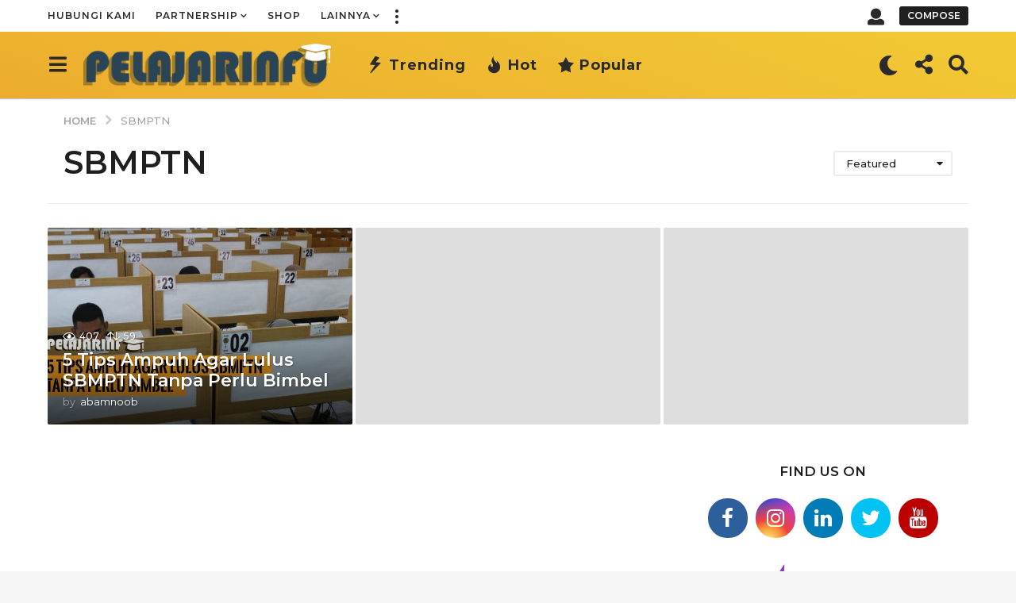

--- FILE ---
content_type: text/html; charset=UTF-8
request_url: https://pelajarinfo.id/category/sbmptn/?order=featured
body_size: 39181
content:
<!DOCTYPE HTML>
<html lang="id"
 xmlns:fb="http://ogp.me/ns/fb#" prefix="og: http://ogp.me/ns#">
	<head>
		<meta charset="UTF-8">
		<meta name="viewport" content="width=device-width, initial-scale=1.0, maximum-scale=1.0, user-scalable=no">
				<title>SBMPTN Archives | Pelajar Info</title>
<meta name='robots' content='max-image-preview:large' />
	<script type="text/javascript">
		(function( $ ) {

			var themeModeStylesheetURL = 'https://pelajarinfo.id/wp-content/themes/boombox/css/night-mode.min.css';
			var getCookie = function( cname ) {
				var name = cname + "=";
				var decodedCookie = decodeURIComponent( document.cookie );
				var ca = decodedCookie.split( ';' );
				for ( var i = 0; i < ca.length; i++ ) {
					var c = ca[i];
					while ( c.charAt( 0 ) == ' ' ) {
						c = c.substring( 1 );
					}
					if ( c.indexOf( name ) == 0 ) {
						return c.substring( name.length, c.length );
					}
				}
				return "";
			};
			var setCookie = function( cname, cvalue, exdays ) {
				var d = new Date();
				d.setTime( d.getTime() + (exdays * 24 * 60 * 60 * 1000) );
				var expires = "expires=" + d.toUTCString();
				document.cookie = cname + "=" + cvalue + ";" + expires + ";path=/";
			};
			var delete_cookie = function( cname ) {
				setCookie( cname, null, 0 );
			};
			var appendThemeModeLink = function() {
				var link = document.createElement( 'link' );
				var targetNode = document.getElementById( 'boombox-primary-style-inline-css' );
				link.rel = 'stylesheet';
				link.id = 'boombox-theme-mode-css';
				link.href = themeModeStylesheetURL;
				link.media = 'all';

				targetNode.parentNode.insertBefore( link, targetNode.nextSibling );
			};

			document.addEventListener( 'DOMContentLoaded', function() {
				var switchers = document.querySelectorAll( '.bb-mode-switcher .bb-mode-toggle' );

				for ( var i = 0; i < switchers.length; i++ ) {
					switchers[i].addEventListener( 'click', function(e) {
					    e.preventDefault();
						var stylesheet = document.getElementById( 'boombox-theme-mode-css' );
						if ( !!getCookie( 'boombox-theme-mode' ) ) {
							if ( stylesheet ) {
								stylesheet.setAttribute( 'disabled', 'disabled' );
							}
                            document.body.classList.remove("boombox-mode-on");
							delete_cookie( 'boombox-theme-mode' );
						} else {
							if ( stylesheet ) {
								stylesheet.removeAttribute( 'disabled' );
							} else {
								appendThemeModeLink();
							}
                            document.body.classList.add("boombox-mode-on");
							setCookie( 'boombox-theme-mode', 1, 365 );
						}
					} );
				}

                if ( !!getCookie( 'boombox-theme-mode' ) ) {
                    document.body.classList.add("boombox-mode-on");
                }
			} );

			if ( !!getCookie( 'boombox-theme-mode' ) ) {

				var appendInterval = setInterval( function() {
					if ( document.getElementById( 'boombox-primary-style-inline-css' ) ) {
						clearInterval( appendInterval );
						appendThemeModeLink();
					}
				}, 25 );
			}

		})();
	</script><meta property="og:locale" content="id_ID" />
<meta property="og:type" content="object" />
<meta property="og:title" content="SBMPTN" />
<meta property="og:url" content="https://pelajarinfo.id/category/sbmptn/" />
<meta property="og:site_name" content="Pelajar Info" />

<!-- This site is optimized with the Yoast SEO Premium plugin v13.1 - https://yoast.com/wordpress/plugins/seo/ -->
<meta name="robots" content="max-snippet:-1, max-image-preview:large, max-video-preview:-1"/>
<link rel="canonical" href="https://pelajarinfo.id/category/sbmptn/" />
<meta property="og:locale" content="id_ID" />
<meta property="og:type" content="object" />
<meta property="og:title" content="SBMPTN Archives | Pelajar Info" />
<meta property="og:url" content="https://pelajarinfo.id/category/sbmptn/" />
<meta property="og:site_name" content="Pelajar Info" />
<meta name="twitter:card" content="summary_large_image" />
<meta name="twitter:title" content="SBMPTN Archives | Pelajar Info" />
<meta name="twitter:site" content="@pelajarinfoid" />
<meta name="geo.placename" content="Jakarta" />
<meta name="geo.region" content="ID" />
<script type='application/ld+json' class='yoast-schema-graph yoast-schema-graph--main'>{"@context":"https://schema.org","@graph":[{"@type":["Organization","Place","NewsMediaOrganization"],"@id":"https://pelajarinfo.id/#organization","name":"Pelajar Info","url":"https://pelajarinfo.id/","sameAs":["http://facebook.com/pelajarinfoid","http://instagram.com/pelajarinfo.id","https://www.linkedin.com/company/pelajarinfoid/","https://www.youtube.com/channel/UC3Qxdja1wZP_12IMWunJLwA","https://twitter.com/pelajarinfoid"],"logo":{"@type":"ImageObject","@id":"https://pelajarinfo.id/#logo","inLanguage":"id","url":"https://pelajarinfo.id/wp-content/uploads/2020/02/PELAJAR-INFO-1.png","width":2103,"height":313,"caption":"Pelajar Info"},"image":{"@id":"https://pelajarinfo.id/#logo"},"location":{"@id":"https://pelajarinfo.id/category/sbmptn/#local-place"},"address":{"@id":"https://pelajarinfo.id/category/sbmptn/#local-place-address"},"email":"support@pelajarinfo.id","telephone":"081382267704"},{"@type":"WebSite","@id":"https://pelajarinfo.id/#website","url":"https://pelajarinfo.id/","name":"Pelajar Info","inLanguage":"id","description":"Mencerdaskan Kehidupan Bangsa","publisher":{"@id":"https://pelajarinfo.id/#organization"},"potentialAction":{"@type":"SearchAction","target":"https://pelajarinfo.id/?s={search_term_string}","query-input":"required name=search_term_string"}},{"@type":"CollectionPage","@id":"https://pelajarinfo.id/category/sbmptn/#webpage","url":"https://pelajarinfo.id/category/sbmptn/","name":"SBMPTN Archives | Pelajar Info","isPartOf":{"@id":"https://pelajarinfo.id/#website"},"inLanguage":"id"},{"@type":"Place","@id":"https://pelajarinfo.id/category/sbmptn/#local-place","address":{"@type":"PostalAddress","@id":"https://pelajarinfo.id/category/sbmptn/#local-place-address","streetAddress":"Jl. Pangkalan Jati VII","addressLocality":"Jakarta","postalCode":"13620","addressRegion":"Jakarta Timur","addressCountry":"ID"},"geo":{"@type":"GeoCoordinates","latitude":"","longitude":""},"openingHoursSpecification":{"@type":"OpeningHoursSpecification","dayOfWeek":["Monday","Tuesday","Wednesday","Thursday","Friday","Saturday","Sunday"],"opens":"00:00","closes":"23:59"},"telephone":"081382267704"}]}</script>
<!-- / Yoast SEO Premium plugin. -->

<link rel='dns-prefetch' href='//platform-api.sharethis.com' />
<link rel='dns-prefetch' href='//www.googletagmanager.com' />
<link rel='dns-prefetch' href='//cdnjs.cloudflare.com' />
<link rel='dns-prefetch' href='//fonts.googleapis.com' />
<link rel='dns-prefetch' href='//pagead2.googlesyndication.com' />
<link rel='dns-prefetch' href='//fundingchoicesmessages.google.com' />
<link href='https://fonts.gstatic.com' crossorigin rel='preconnect' />
<link rel="alternate" type="application/rss+xml" title="Pelajar Info &raquo; Feed" href="https://pelajarinfo.id/feed/" />
<link rel="alternate" type="application/rss+xml" title="Pelajar Info &raquo; Umpan Komentar" href="https://pelajarinfo.id/comments/feed/" />
<link rel="alternate" type="application/rss+xml" title="Pelajar Info &raquo; SBMPTN Umpan Kategori" href="https://pelajarinfo.id/category/sbmptn/feed/" />
<style id='wp-img-auto-sizes-contain-inline-css' type='text/css'>
img:is([sizes=auto i],[sizes^="auto," i]){contain-intrinsic-size:3000px 1500px}
/*# sourceURL=wp-img-auto-sizes-contain-inline-css */
</style>
<link rel='stylesheet' id='zombify-iconfonts-css' href='https://pelajarinfo.id/wp-content/plugins/zombify/assets/fonts/icon-fonts/icomoon/style.min.css?ver=1.6.8' type='text/css' media='all' />
<link rel='stylesheet' id='zombify-style-css' href='https://pelajarinfo.id/wp-content/plugins/zombify/assets/css/zombify.min.css?ver=1.6.8' type='text/css' media='all' />
<link rel='stylesheet' id='zombify-froala-pkgd-css-css' href='https://pelajarinfo.id/wp-content/plugins/zombify/assets/js/plugins/froala-editor/css/froala_editor.pkgd.min.css?ver=1.6.8' type='text/css' media='all' />
<link rel='stylesheet' id='zombify-froala-css-css' href='https://pelajarinfo.id/wp-content/plugins/zombify/assets/js/plugins/froala-editor/css/froala_style.min.css?ver=1.6.8' type='text/css' media='all' />
<link rel='stylesheet' id='zombify-froala-font-awesome-css' href='https://cdnjs.cloudflare.com/ajax/libs/font-awesome/4.4.0/css/font-awesome.min.css?ver=1.6.8' type='text/css' media='all' />
<link rel='stylesheet' id='mediaelement-css' href='https://pelajarinfo.id/wp-includes/js/mediaelement/mediaelementplayer-legacy.min.css?ver=4.2.17' type='text/css' media='all' />
<link rel='stylesheet' id='wp-mediaelement-css' href='https://pelajarinfo.id/wp-includes/js/mediaelement/wp-mediaelement.min.css?ver=6.9' type='text/css' media='all' />
<link rel='stylesheet' id='zombify-plugins-css-css' href='https://pelajarinfo.id/wp-content/plugins/zombify/assets/js/plugins/zombify-plugins.min.css?ver=1.6.8' type='text/css' media='all' />
<style id='zombify-plugins-css-inline-css' type='text/css'>
/* Primary Color Scheme */

/* background color */
#zombify-main-section.zf-story .zf-start .zf-add-component i,#zombify-main-section .zf-uploader .zf-label .zf-label_text,#zombify-main-section.zf-story .zf-components .zf-components_plus,#zombify-main-section .zf-checkbox-currect input:checked+.zf-toggle .zf-icon,#zombify-main-section-front .zf-list .zf-next-prev-pagination .zf-nav,
#zf-fixed-bottom-pane .zf-button, .zf-fixed-bottom-pane .zf-button,.zf-create-box .zf-item:hover .zf-wrapper,#zombify-main-section-front .zf-poll .zf-quiz_answer .zf-poll-stat,#zombify-main-section .zf-button,#zombify-main-section .zf-upload-content .zf-uploader .zf-label .zf-icon,.zombify-submit-popup .zf-content .zf-btn-group .zf-btn.zf-create, #zombify-main-section .zf-progressbar .zf-progressbar-active,#zombify-main-section-front .zf-quiz .zf-quiz_answer.zf-input .zf-quiz-guess-btn {
  background-color: #efbd5f;
}

/* text color */
#zombify-main-section .zf-item-wrapper .zf-body.zf-numeric .zf-index,#zombify-main-section.zf-meme .zf-options .zf-options_toggle,#zombify-main-section-front .zf-comments .bypostauthor > .comment-body .vcard .fn,
#zombify-main-section #zf-options-section .zf-head .zf-icon,.zf-create-box .zf-item .zf-icon, #zombify-main-section .zf-item-wrapper .zf-type-wrapper,#zombify-main-section-front .zf-quiz .zf-quiz_question .zf-quiz_header .zf-number,.zombify-create-popup .zf-popup_close:hover i,.zombify-submit-popup .zf-popup_close:hover i,
.zf-desktop #zombify-main-section.zf-story .zf-components .zf-add-component:hover,#zombify-main-section.zombify-personality-quiz .zf-item-wrapper .zf-type-wrapper, #zombify-main-section.zf-story .zf-item-wrapper .zf-type-wrapper,#zombify-main-section-front .zf-create-page .zf-title,#zombify-main-section-front a,#zombify-main-section-front .zf-list .zf-list_item .zf-list_header .zf-number,.zf-desktop #zombify-main-section-front .zf-list .zf-list_item .zf-list_header .zf-list_title:hover a,#zombify-main-section .fr-toolbar .fr-command.fr-btn.fr-active, .fr-popup .fr-command.fr-btn.fr-active,
#zombify-main-section h1, #zombify-main-section h2, #zombify-main-section h3, #zombify-main-section h4, #zombify-main-section h5, #zombify-main-section h6,#zombify-main-section h1, #zombify-main-section h2, #zombify-main-section h3, #zombify-main-section h4, #zombify-main-section h5, #zombify-main-section h6 {
  color: #efbd5f;
}

/* border color */
.zf-fixed-bottom-pane,#zombify-main-section .zf-button,#zombify-main-section .zf-checkbox-currect input:checked+.zf-toggle .zf-icon,#zombify-main-section .fr-toolbar,
#zf-fixed-bottom-pane .zf-button, .zf-fixed-bottom-pane .zf-button,#zombify-main-section-front .zombify-comments .zf-tabs-menu li.zf-active,
#zf-fixed-bottom-pane {
  border-color: #efbd5f;
}
/*# sourceURL=zombify-plugins-css-inline-css */
</style>
<style id='wp-emoji-styles-inline-css' type='text/css'>

	img.wp-smiley, img.emoji {
		display: inline !important;
		border: none !important;
		box-shadow: none !important;
		height: 1em !important;
		width: 1em !important;
		margin: 0 0.07em !important;
		vertical-align: -0.1em !important;
		background: none !important;
		padding: 0 !important;
	}
/*# sourceURL=wp-emoji-styles-inline-css */
</style>
<link rel='stylesheet' id='wp-block-library-css' href='https://pelajarinfo.id/wp-includes/css/dist/block-library/style.min.css?ver=6.9' type='text/css' media='all' />
<style id='global-styles-inline-css' type='text/css'>
:root{--wp--preset--aspect-ratio--square: 1;--wp--preset--aspect-ratio--4-3: 4/3;--wp--preset--aspect-ratio--3-4: 3/4;--wp--preset--aspect-ratio--3-2: 3/2;--wp--preset--aspect-ratio--2-3: 2/3;--wp--preset--aspect-ratio--16-9: 16/9;--wp--preset--aspect-ratio--9-16: 9/16;--wp--preset--color--black: #000000;--wp--preset--color--cyan-bluish-gray: #abb8c3;--wp--preset--color--white: #ffffff;--wp--preset--color--pale-pink: #f78da7;--wp--preset--color--vivid-red: #cf2e2e;--wp--preset--color--luminous-vivid-orange: #ff6900;--wp--preset--color--luminous-vivid-amber: #fcb900;--wp--preset--color--light-green-cyan: #7bdcb5;--wp--preset--color--vivid-green-cyan: #00d084;--wp--preset--color--pale-cyan-blue: #8ed1fc;--wp--preset--color--vivid-cyan-blue: #0693e3;--wp--preset--color--vivid-purple: #9b51e0;--wp--preset--gradient--vivid-cyan-blue-to-vivid-purple: linear-gradient(135deg,rgb(6,147,227) 0%,rgb(155,81,224) 100%);--wp--preset--gradient--light-green-cyan-to-vivid-green-cyan: linear-gradient(135deg,rgb(122,220,180) 0%,rgb(0,208,130) 100%);--wp--preset--gradient--luminous-vivid-amber-to-luminous-vivid-orange: linear-gradient(135deg,rgb(252,185,0) 0%,rgb(255,105,0) 100%);--wp--preset--gradient--luminous-vivid-orange-to-vivid-red: linear-gradient(135deg,rgb(255,105,0) 0%,rgb(207,46,46) 100%);--wp--preset--gradient--very-light-gray-to-cyan-bluish-gray: linear-gradient(135deg,rgb(238,238,238) 0%,rgb(169,184,195) 100%);--wp--preset--gradient--cool-to-warm-spectrum: linear-gradient(135deg,rgb(74,234,220) 0%,rgb(151,120,209) 20%,rgb(207,42,186) 40%,rgb(238,44,130) 60%,rgb(251,105,98) 80%,rgb(254,248,76) 100%);--wp--preset--gradient--blush-light-purple: linear-gradient(135deg,rgb(255,206,236) 0%,rgb(152,150,240) 100%);--wp--preset--gradient--blush-bordeaux: linear-gradient(135deg,rgb(254,205,165) 0%,rgb(254,45,45) 50%,rgb(107,0,62) 100%);--wp--preset--gradient--luminous-dusk: linear-gradient(135deg,rgb(255,203,112) 0%,rgb(199,81,192) 50%,rgb(65,88,208) 100%);--wp--preset--gradient--pale-ocean: linear-gradient(135deg,rgb(255,245,203) 0%,rgb(182,227,212) 50%,rgb(51,167,181) 100%);--wp--preset--gradient--electric-grass: linear-gradient(135deg,rgb(202,248,128) 0%,rgb(113,206,126) 100%);--wp--preset--gradient--midnight: linear-gradient(135deg,rgb(2,3,129) 0%,rgb(40,116,252) 100%);--wp--preset--font-size--small: 13px;--wp--preset--font-size--medium: 20px;--wp--preset--font-size--large: 36px;--wp--preset--font-size--x-large: 42px;--wp--preset--spacing--20: 0.44rem;--wp--preset--spacing--30: 0.67rem;--wp--preset--spacing--40: 1rem;--wp--preset--spacing--50: 1.5rem;--wp--preset--spacing--60: 2.25rem;--wp--preset--spacing--70: 3.38rem;--wp--preset--spacing--80: 5.06rem;--wp--preset--shadow--natural: 6px 6px 9px rgba(0, 0, 0, 0.2);--wp--preset--shadow--deep: 12px 12px 50px rgba(0, 0, 0, 0.4);--wp--preset--shadow--sharp: 6px 6px 0px rgba(0, 0, 0, 0.2);--wp--preset--shadow--outlined: 6px 6px 0px -3px rgb(255, 255, 255), 6px 6px rgb(0, 0, 0);--wp--preset--shadow--crisp: 6px 6px 0px rgb(0, 0, 0);}:where(.is-layout-flex){gap: 0.5em;}:where(.is-layout-grid){gap: 0.5em;}body .is-layout-flex{display: flex;}.is-layout-flex{flex-wrap: wrap;align-items: center;}.is-layout-flex > :is(*, div){margin: 0;}body .is-layout-grid{display: grid;}.is-layout-grid > :is(*, div){margin: 0;}:where(.wp-block-columns.is-layout-flex){gap: 2em;}:where(.wp-block-columns.is-layout-grid){gap: 2em;}:where(.wp-block-post-template.is-layout-flex){gap: 1.25em;}:where(.wp-block-post-template.is-layout-grid){gap: 1.25em;}.has-black-color{color: var(--wp--preset--color--black) !important;}.has-cyan-bluish-gray-color{color: var(--wp--preset--color--cyan-bluish-gray) !important;}.has-white-color{color: var(--wp--preset--color--white) !important;}.has-pale-pink-color{color: var(--wp--preset--color--pale-pink) !important;}.has-vivid-red-color{color: var(--wp--preset--color--vivid-red) !important;}.has-luminous-vivid-orange-color{color: var(--wp--preset--color--luminous-vivid-orange) !important;}.has-luminous-vivid-amber-color{color: var(--wp--preset--color--luminous-vivid-amber) !important;}.has-light-green-cyan-color{color: var(--wp--preset--color--light-green-cyan) !important;}.has-vivid-green-cyan-color{color: var(--wp--preset--color--vivid-green-cyan) !important;}.has-pale-cyan-blue-color{color: var(--wp--preset--color--pale-cyan-blue) !important;}.has-vivid-cyan-blue-color{color: var(--wp--preset--color--vivid-cyan-blue) !important;}.has-vivid-purple-color{color: var(--wp--preset--color--vivid-purple) !important;}.has-black-background-color{background-color: var(--wp--preset--color--black) !important;}.has-cyan-bluish-gray-background-color{background-color: var(--wp--preset--color--cyan-bluish-gray) !important;}.has-white-background-color{background-color: var(--wp--preset--color--white) !important;}.has-pale-pink-background-color{background-color: var(--wp--preset--color--pale-pink) !important;}.has-vivid-red-background-color{background-color: var(--wp--preset--color--vivid-red) !important;}.has-luminous-vivid-orange-background-color{background-color: var(--wp--preset--color--luminous-vivid-orange) !important;}.has-luminous-vivid-amber-background-color{background-color: var(--wp--preset--color--luminous-vivid-amber) !important;}.has-light-green-cyan-background-color{background-color: var(--wp--preset--color--light-green-cyan) !important;}.has-vivid-green-cyan-background-color{background-color: var(--wp--preset--color--vivid-green-cyan) !important;}.has-pale-cyan-blue-background-color{background-color: var(--wp--preset--color--pale-cyan-blue) !important;}.has-vivid-cyan-blue-background-color{background-color: var(--wp--preset--color--vivid-cyan-blue) !important;}.has-vivid-purple-background-color{background-color: var(--wp--preset--color--vivid-purple) !important;}.has-black-border-color{border-color: var(--wp--preset--color--black) !important;}.has-cyan-bluish-gray-border-color{border-color: var(--wp--preset--color--cyan-bluish-gray) !important;}.has-white-border-color{border-color: var(--wp--preset--color--white) !important;}.has-pale-pink-border-color{border-color: var(--wp--preset--color--pale-pink) !important;}.has-vivid-red-border-color{border-color: var(--wp--preset--color--vivid-red) !important;}.has-luminous-vivid-orange-border-color{border-color: var(--wp--preset--color--luminous-vivid-orange) !important;}.has-luminous-vivid-amber-border-color{border-color: var(--wp--preset--color--luminous-vivid-amber) !important;}.has-light-green-cyan-border-color{border-color: var(--wp--preset--color--light-green-cyan) !important;}.has-vivid-green-cyan-border-color{border-color: var(--wp--preset--color--vivid-green-cyan) !important;}.has-pale-cyan-blue-border-color{border-color: var(--wp--preset--color--pale-cyan-blue) !important;}.has-vivid-cyan-blue-border-color{border-color: var(--wp--preset--color--vivid-cyan-blue) !important;}.has-vivid-purple-border-color{border-color: var(--wp--preset--color--vivid-purple) !important;}.has-vivid-cyan-blue-to-vivid-purple-gradient-background{background: var(--wp--preset--gradient--vivid-cyan-blue-to-vivid-purple) !important;}.has-light-green-cyan-to-vivid-green-cyan-gradient-background{background: var(--wp--preset--gradient--light-green-cyan-to-vivid-green-cyan) !important;}.has-luminous-vivid-amber-to-luminous-vivid-orange-gradient-background{background: var(--wp--preset--gradient--luminous-vivid-amber-to-luminous-vivid-orange) !important;}.has-luminous-vivid-orange-to-vivid-red-gradient-background{background: var(--wp--preset--gradient--luminous-vivid-orange-to-vivid-red) !important;}.has-very-light-gray-to-cyan-bluish-gray-gradient-background{background: var(--wp--preset--gradient--very-light-gray-to-cyan-bluish-gray) !important;}.has-cool-to-warm-spectrum-gradient-background{background: var(--wp--preset--gradient--cool-to-warm-spectrum) !important;}.has-blush-light-purple-gradient-background{background: var(--wp--preset--gradient--blush-light-purple) !important;}.has-blush-bordeaux-gradient-background{background: var(--wp--preset--gradient--blush-bordeaux) !important;}.has-luminous-dusk-gradient-background{background: var(--wp--preset--gradient--luminous-dusk) !important;}.has-pale-ocean-gradient-background{background: var(--wp--preset--gradient--pale-ocean) !important;}.has-electric-grass-gradient-background{background: var(--wp--preset--gradient--electric-grass) !important;}.has-midnight-gradient-background{background: var(--wp--preset--gradient--midnight) !important;}.has-small-font-size{font-size: var(--wp--preset--font-size--small) !important;}.has-medium-font-size{font-size: var(--wp--preset--font-size--medium) !important;}.has-large-font-size{font-size: var(--wp--preset--font-size--large) !important;}.has-x-large-font-size{font-size: var(--wp--preset--font-size--x-large) !important;}
/*# sourceURL=global-styles-inline-css */
</style>

<style id='classic-theme-styles-inline-css' type='text/css'>
/*! This file is auto-generated */
.wp-block-button__link{color:#fff;background-color:#32373c;border-radius:9999px;box-shadow:none;text-decoration:none;padding:calc(.667em + 2px) calc(1.333em + 2px);font-size:1.125em}.wp-block-file__button{background:#32373c;color:#fff;text-decoration:none}
/*# sourceURL=/wp-includes/css/classic-themes.min.css */
</style>
<link rel='stylesheet' id='kk-star-ratings-css' href='https://pelajarinfo.id/wp-content/plugins/kk-star-ratings/src/core/public/css/kk-star-ratings.min.css?ver=5.4.10.3' type='text/css' media='all' />
<link rel='stylesheet' id='bp-parent-css-css' href='https://pelajarinfo.id/wp-content/themes/boombox/buddypress/css/buddypress.min.css?ver=2.8.5' type='text/css' media='screen' />
<link rel='stylesheet' id='wsl-widget-css' href='https://pelajarinfo.id/wp-content/plugins/wordpress-social-login/assets/css/style.css?ver=6.9' type='text/css' media='all' />
<link rel='stylesheet' id='boombox-styles-min-css' href='https://pelajarinfo.id/wp-content/themes/boombox/js/plugins/plugins.min.css?ver=2.8.5' type='text/css' media='all' />
<link rel='stylesheet' id='boombox-icomoon-style-css' href='https://pelajarinfo.id/wp-content/themes/boombox/fonts/icon-fonts/icomoon/icons.min.css?ver=2.8.5' type='text/css' media='all' />
<link rel='stylesheet' id='boombox-fonts-css' href='https://fonts.googleapis.com/css?family=Montserrat%3A300%2C300i%2C400%2C400i%2C500%2C500i%2C600%2C600i%2C700%2C700i%2C800%2C800i%2C900%2C900i&#038;subset=latin%2Clatin-ext&#038;ver=2.8.5' type='text/css' media='all' />
<link rel='stylesheet' id='boombox-primary-style-css' href='https://pelajarinfo.id/wp-content/themes/boombox/css/style.min.css?ver=2.8.5' type='text/css' media='all' />
<style id='boombox-primary-style-inline-css' type='text/css'>
/* -- Header Gradient For Bottom Layer -- */
		.bb-header.header-desktop .bottom-header {
			background: #ecac2e;
			background: -webkit-linear-gradient(20deg, #ecac2e, #f2ca34);
			background: -o-linear-gradient(20deg, #ecac2e, #f2ca34);
			background: -moz-linear-gradient(20deg, #ecac2e, #f2ca34);
			background: linear-gradient(20deg, #ecac2e, #f2ca34);
		}/* -- Header Gradient for Mobile -- */
		.bb-header.header-mobile .header-row {
			background: #ecac2e;
			background: -webkit-linear-gradient(20deg, #ecac2e, #f2ca34);
			background: -o-linear-gradient(20deg, #ecac2e, #f2ca34);
			background: -moz-linear-gradient(20deg, #ecac2e, #f2ca34);
			background: linear-gradient(20deg, #ecac2e, #f2ca34);
		}
		/* -- Mobile Header -- */
		.bb-header.header-mobile .header-row {
			background-color: #ecac2e;
			color: #1f1f1f;
		}
		/* If you need to specify different color for bottom/top header, use this code */
		.bb-header.header-mobile.g-style .header-c {
			color: #1f1f1f;
		}
		/* Mobile header breakpoint */
		@media (min-width: 992px) {
			.bb-show-desktop-header {
			  display: block;
			}
			.bb-show-mobile-header {
			  display: none;
			}
		}
	
		/* --site title color */
		.branding h1 {
		  color: #1f1f1f;
		}
	
		/* -top */
		.bb-header.header-desktop .top-header {
		  background-color: #ffffff;
		}
	
		.bb-header.header-desktop .top-header .bb-header-icon:hover,
		.bb-header.header-desktop .top-header  .bb-header-icon.active,
		.bb-header.header-desktop .top-header .main-navigation > ul > li:hover,
		.bb-header.header-desktop .top-header .main-navigation > ul > li.current-menu-item > a {
		  color: #505050;
		}
	
		/* --top pattern */
		.bb-header.header-desktop .top-header svg {
		  fill: #ffffff;
		}
	
		/* --top text color */
		.bb-header.header-desktop .top-header {
		  color: #2a2a2a;
		}
	
		.bb-header.header-desktop .top-header .create-post {
		  background-color: #1f1f1f;
		}
	
		/* --top button color */
		.bb-header.header-desktop .top-header .create-post {
		  color: #ffffff;
		}
		
		/* --top Typography */
		.bb-header.header-desktop .top-header .main-navigation {
			font-family: Montserrat,sans-serif;
			font-size: 12px;
			font-style : normal;
			font-weight: 600;
			letter-spacing: 1px;
			text-transform: uppercase;
		}
		
		.bb-header.header-desktop .top-header .main-navigation .sub-menu {
			font-family: Montserrat,sans-serif;
			font-size: 14px;
			font-style : normal;
			font-weight: 500;
			letter-spacing: 0px;
			text-transform: capitalize;
		}
	
		.bb-header.header-desktop .bottom-header .bb-header-icon:hover,
		.bb-header.header-desktop .bottom-header .bb-header-icon.active,
		.bb-header.header-desktop .bottom-header .main-navigation > ul > li:hover,
		.bb-header.header-desktop .bottom-header .main-navigation > ul > li.current-menu-item > a,
		.bb-header.header-desktop .bottom-header .main-navigation > ul > li.current-menu-item > .dropdown-toggle {
		  color: #333333;
		}
	
		/* -bottom */
		.bb-header.header-desktop .bottom-header {
		  background-color: #ecac2e;
		}
	
		.bb-header.header-desktop .bottom-header svg {
		  fill: #ecac2e;
		}
	
		/* --bottom text color */
		.bb-header.header-desktop .bottom-header {
		  color: #2a2a2a;
		}
	
		.bb-header.header-desktop .bottom-header .main-navigation ul li:before,
		.bb-header.header-desktop .bottom-header .account-box .user:after,
		.bb-header.header-desktop .bottom-header .create-post:before,
		.bb-header.header-desktop .bottom-header .menu-button:after {
		  border-color: #2a2a2a;
		}
	
		.bb-header.header-desktop .bottom-header .create-post {
		  background-color: #1f1f1f;
		}
	
		/* --bottom button color */
		.bb-header.header-desktop .create-post {
		  color: #ffffff;
		}
		
		/* --bottom Typography */
		.bb-header.header-desktop .bottom-header .main-navigation {
			font-family: Montserrat,sans-serif;
			font-size: 18px;
			font-style : normal;
			font-weight: 700;
			letter-spacing: 1px;
			text-transform: capitalize;
		}
		
		.bb-header.header-desktop .bottom-header .main-navigation .sub-menu {
			font-family: Montserrat,sans-serif;
			font-size: 14px;
			font-style : normal;
			font-weight: 500;
			letter-spacing: 0px;
			text-transform: capitalize;
		}

		/* -- Logo Margin for Desktop */
		.bb-header.header-desktop .branding {
			margin-top: 15px;
			margin-bottom: 15px;
		}
		/* -- Logo Margin for Mobile */
		.bb-header.header-mobile .branding {
			margin-top: 5px;
			margin-bottom: 5px;
		}
		

		/* Custom Footer Styles */
	
		/* -top */
		.footer {
		  background-color: #1f1f1f;
		}
	
		.footer .footer-top svg {
		  fill: #1f1f1f;
		}
	
		.footer .footer-bottom svg {
		  fill: #2a2a2a;
		}
	
		/* -primary color */
		/* --primary bg */
		#footer .cat-item.current-cat a,
		#footer .widget_mc4wp_form_widget:before,#footer .widget_create_post:before,
		#footer .cat-item a:hover,
		#footer button[type="submit"],
		#footer input[type="submit"],
		#footer .bb-btn, #footer .bnt.primary {
		  background-color: #ffe400;
		}
	
		/* --primary text */
		#footer .widget_mc4wp_form_widget:before,#footer .widget_create_post:before,
		#footer button[type="submit"],
		#footer input[type="submit"],
		#footer .bb-btn, #footer .bb-bnt-primary {
		  color: #000000;
		}
	
		/* --primary hover */
		#footer a:hover {
		  color: #ffe400;
		}
	
		#footer .widget_categories ul li a:hover,
		#footer .widget_archive ul li a:hover,
		#footer .widget_pages ul li a:hover,
		#footer .widget_meta ul li a:hover,
		#footer .widget_nav_menu ul li a:hover {
		  background-color: #ffe400;
		  color: #000000;
		}
	
		#footer .slick-dots li.slick-active button:before,
		#footer .widget_tag_cloud a:hover {
		  border-color:#ffe400;
		}
	
		/* -heading color */
		#footer .bb-featured-strip .item .title,
		#footer .slick-dots li button:before,
		#footer h1,#footer h2,#footer h3,#footer h4, #footer h5,#footer h6,
		#footer .widget-title {
		  color: #ffffff;
		}
	
		/* -text color */
		#footer,
		#footer .widget_recent_comments .recentcomments .comment-author-link,
		#footer .widget_recent_comments .recentcomments a,
		#footer .byline, #footer .posted-on,
		#footer .widget_nav_menu ul li,
		#footer .widget_categories ul li,
		#footer .widget_archive ul li,
		#footer .widget_pages ul li,
		#footer .widget_meta ul li {
		  color: #ffffff;
		}
		#footer .widget_tag_cloud  a, #footer select, #footer textarea, #footer input[type="tel"], #footer input[type="text"], #footer input[type="number"], #footer input[type="date"], #footer input[type="time"], #footer input[type="url"], #footer input[type="email"], #footer input[type="search"],#footer input[type="password"],
		#footer .widget_mc4wp_form_widget:after, #footer .widget_create_post:after {
			border-color: #ffffff;
		}
	
		#footer .widget_categories ul li a,
		#footer .widget_archive ul li a,
		#footer .widget_pages ul li a,
		#footer .widget_meta ul li a,
		#footer .widget_nav_menu ul li a,
		#footer .widget_tag_cloud a {
		  color: #ffffff;
		}
	
		/* -bottom */
		/* --text  color */
		#footer .footer-bottom {
		  background-color: #2a2a2a;
		  color: #ffffff;
		}
	
		/* --text  hover */
		#footer .footer-bottom a:hover {
		  color: #ffe400;
		}
/* - Page header - */

	/* -body bg color */
	body,.bb-post-gallery-content .bb-gl-header,
	.bb-cards-view .bb-post-single.style5 .site-main, .bb-cards-view .bb-post-single.style6 .container-inner  {
	    background-color: #f5f5f5;
	}
	form#mycred-transfer-form-transfer {
		background-color: #f5f5f5 !important;
	}
	
	.branding .site-title {
		font-family: Montserrat,sans-serif;
		font-weight:500;
		font-style:normal;
	}

	#background-image {
		background-size:cover;
	}

	/* -Font sizes */
	.widget-title {
		font-size: 17px;
	}
	body {
	    font-size: 16px;
	}
	@media screen and (min-width: 992px) {
		html {
			font-size: 16px;
		}
		.bb-post-single .s-post-title {
	    	font-size: 45px;
		}
	}

	/* -content bg color */
	.page-wrapper,
	#main,
	.bb-cards-view .bb-card-item,
	.bb-cards-view .widget_mc4wp_form_widget:after,
	.bb-cards-view .widget_create_post:after,
	.light-modal .modal-body,.light-modal,
	.bb-toggle .bb-header-dropdown.toggle-content,
	.bb-header.header-desktop .main-navigation .sub-menu,
	.bb-post-share-box .post-share-count,
	.bb-post-rating a,.comment-respond input[type=text], .comment-respond textarea, .comment-respond #commentform textarea#comment,
	.bb-fixed-pagination .page,.bb-fixed-pagination .pg-content,
	.bb-floating-navbar .floating-navbar-inner,
	.bb-featured-strip .bb-arrow-next, .bb-featured-strip .bb-arrow-prev,
	.bb-mobile-navigation,
	.mejs-container,.bb-post-gallery-content,
	.bb-dropdown .dropdown-toggle, .bb-dropdown .dropdown-content,
	.bb-stretched-view .bb-post-single.style5 .site-main, .bb-stretched-view .bb-post-single.style6 .container-inner,
	.bb-boxed-view .bb-post-single.style5 .site-main, .bb-boxed-view .bb-post-single.style6 .container-inner,
	.bb-advertisement.bb-sticky-bottom-area .bb-sticky-btm-el {
	  background-color: #ffffff;
	  border-color: #ffffff;
	}
	/* Temp Color: will be option in future */
	.bb-header.header-mobile.g-style .header-c {
		background: #ffffff;
	}
	.bb-header-navigation .main-navigation .sub-menu:before,
	.bb-toggle .toggle-content.bb-header-dropdown:before {
	    border-color: transparent transparent #ffffff;
	}
	select, .bb-form-block input, .bb-form-block select, .bb-form-block textarea,
	.bb-author-vcard .author {
		background-color: #ffffff;
	}
	.bb-tabs .tabs-menu .count {
	  color: #ffffff;
	}

	/* -page width */
	.page-wrapper {
	  width: 100%;
	}

	/* -primary color */
	/* --primary color for bg */
	.mark, mark,.box_list,
	.bb-tooltip:before,
	.bb-text-highlight.primary-color,
	#comments .nav-links a,
	.light-modal .modal-close,
	.quiz_row:hover,
	.progress-bar-success,
	.onoffswitch,.onoffswitch2,
	.widget_nav_menu ul li a:hover,
	.widget_categories ul li a:hover,
	.widget_archive ul li a:hover,
	.widget_pages ul li a:hover,
	.widget_meta ul li a:hover,
	.widget_mc4wp_form_widget:before,.widget_create_post:before,
	.widget_calendar table th a,
	.widget_calendar table td a,
	.go-top, .bb-affiliate-content .item-url,
	.bb-mobile-navigation .close,
	.bb-wp-pagination .page-numbers.next, .bb-wp-pagination .page-numbers.prev,
	.navigation.pagination .page-numbers.next, .navigation.pagination .page-numbers.prev,
	.bb-next-prev-pagination .page-link,
	.bb-next-pagination .page-link,
	.bb-post-share-box .post-share-count,
	.cat-item.current-cat a,
	.cat-item a:hover,
	.bb-fixed-pagination .page:hover .pg-arrow,
	button[type="submit"],
	input[type="submit"],
	.bb-btn.bb-btn-primary,.bb-btn.bb-btn-primary:hover,
	blockquote:before,.bb-btn.bb-btn-primary-outline:hover,.bb-post-gallery-content .bb-gl-meta .bb-gl-arrow,
	hr.primary-color,
	.bb-bg-primary, .bb-bg-primary.bb-btn,
	.bb-sticky-btm .btn-close {
	  background-color: #fdc316;
	}
	.bb-tooltip:after,
	hr.bb-line-dashed.primary-color, hr.bb-line-dotted.primary-color {
		border-top-color:#fdc316;
	}

	/* --primary text */
	.mark, mark,
	.bb-tooltip:before,
	.bb-wp-pagination .page-numbers.next, .bb-wp-pagination .page-numbers.prev,
	.navigation.pagination .page-numbers.next, .navigation.pagination .page-numbers.prev,
	.bb-text-highlight.primary-color,
	#comments .nav-links a,
	.light-modal .modal-close,
	.sr-only,.box_list,
	.quiz_row:hover, .bb-affiliate-content .item-url,
	.onoffswitch,.onoffswitch2,
	.bb-next-prev-pagination .page-link,
	.bb-next-pagination .page-link,
	.widget_nav_menu ul li a:hover,
	.widget_categories ul li a:hover,
	.widget_archive ul li a:hover,
	.widget_pages ul li a:hover,
	.widget_meta ul li a:hover,
	.cat-item.current-cat a,
	.widget_mc4wp_form_widget:before,.widget_create_post:before,
	.go-top,
	.widget_calendar table th a,
	.widget_calendar table td a,
	.bb-mobile-navigation .close,
	.bb-post-share-box .post-share-count,
	.bb-fixed-pagination .page:hover .pg-arrow,
	button[type="submit"],
	input[type="submit"],
	.bb-btn.bb-btn-primary,.bb-btn.bb-btn-primary:hover,.bb-btn.bb-btn-primary-outline:hover,
	blockquote:before,.bb-post-gallery-content .bb-gl-meta .bb-gl-arrow,
	.bb-bg-primary,
	.bb-sticky-btm .btn-close {
	  color: #000000;
	}

	/* -primary color */
	/* --primary color for text */
	#cancel-comment-reply-link,
	.bb-affiliate-content .price:before,
	.bb-header-navigation .main-navigation > ul .sub-menu li:hover > a,
	.bb-header-navigation .main-navigation > ul .sub-menu li.current-menu-item a,
	.bb-header-navigation .more-navigation .section-navigation ul li:hover a,
	.bb-mobile-navigation .main-navigation li a:hover,.bb-mobile-navigation .main-navigation>ul>li .sub-menu li a:hover,
	.bb-mobile-navigation .main-navigation li.current-menu-item > a, .bb-mobile-navigation .main-navigation .sub-menu li.current-menu-item > a,
	.bb-mobile-navigation .main-navigation li.current-menu-item > .dropdown-toggle, .bb-mobile-navigation .main-navigation .sub-menu li.current-menu-item > .dropdown-toggle,
	.sticky .post-thumbnail:after,
	.entry-no-lg,
	.entry-title:hover a,
	.post-types .item:hover .bb-icon,
	.bb-text-dropcap.primary-color,
	.bb-btn-primary-outline,
	.bb-btn-link:hover,
	.bb-btn-link,#comments .bypostauthor > .comment-body .vcard .fn,
	.more-link:hover,
	.widget_bb-side-navigation .menu-item.menu-item-icon .bb-icon,
	.bb-price-block .current-price:before, .bb-price-block ins:before, .bb-price-block .amount:before, .product_list_widget ins .amount:before {
	  color: #fdc316;
	}

    .single.nsfw-post .bb-post-single .nsfw-post h3,
    .bb-post-nav .nsfw-post h3,
	.post-thumbnail .nsfw-post h3{
	    color: #fdc316 !important;
	}
	.post-types .item:hover,
	.more-load-button button:hover,
	.bb-btn-primary-outline,.bb-btn-primary:hover,
	.widget_tag_cloud .tagcloud a:hover {
	  border-color: #fdc316;
	}

	.bb-tabs .tabs-menu li.active:before  {
		background-color: #fdc316;
	}

	/* -link color */
	a,.bb-timing-block .timing-seconds {
	  color:#f43547
	}

	/* - base text color */
	body, html,
	.widget_recent_comments .recentcomments .comment-author-link,.widget_recent_comments .recentcomments a,
	.bb-header.header-desktop .main-navigation .sub-menu,
	.bb-header-dropdown.toggle-content,.comment-respond input[type=text], .comment-respond textarea,
	.featured-strip .slick-dots li button:before,
	.more-load-button button,.comment-vote .count,
	.bb-mobile-navigation .bb-header-search .search-submit,
	#comments .comment .comment-body .comment-content small .dropdown-toggle,
	.byline a,.byline .author-name,
	.bb-featured-strip .bb-arrow-next, .bb-featured-strip .bb-arrow-prev,
	.bb-price-block, .bb-price-block > .amount, .bb-price-block ins .amount,
	.bb-dropdown .dropdown-content a,
	.bb-author-vcard .auth-references a,
	.light-modal,
    .bb-author-vcard-mini .auth-url,
	.bb-post-gallery-content .bb-gl-meta .bb-gl-pagination b,
	 .bb-post-gallery-content.bb-mode-slide .bb-mode-switcher[data-mode=slide],
	 .bb-post-gallery-content.bb-mode-grid .bb-mode-switcher[data-mode=grid]{
	  color: #1f1f1f;
	}

	/* --heading text color */
	#comments .vcard .fn,
	.bb-fixed-pagination .page .pg-title,
	.more_items_x legend, .more_items legend, .more_items_glow,
	h1, h2, h3, h4, h5, h6 {
	  color: #1f1f1f;
	}
	.bb-tabs .tabs-menu li.active, .bb-tabs .tabs-menu li.active {
	  border-color: #1f1f1f;
	}
	.bb-tabs .tabs-menu .count {
	  background-color: #1f1f1f;
	}

	/* --secondary text color */
	s, strike, del,label,#comments .pingback .comment-body .comment-content, #comments .comment .comment-body .comment-content,
	#TB_ajaxWindowTitle,
	.bb-affiliate-content .price .old-price,
	.bb-header-navigation .more-navigation .sections-header,
	.bb-mobile-navigation .more-menu .more-menu-body .sections-header,
	.bb-post-share-box .bb-post-rating .count .text:after,
	.inline-popup .intro,.comment-vote a .bb-icon,
	.authentication .intro,.widget_recent_comments .recentcomments,
	.post-types .item .bb-icon,
	.bb-post-rating a,.post-thumbnail .thumbnail-caption,
	table thead th, table tfoot th, .bb-post-share-box .mobile-info,
	.widget_create_post .text,
	.widget_footer .text,
	.bb-author-vcard .author-info,.bb-author-vcard .auth-byline,
	.wp-caption .wp-caption-text, .wp-caption-dd,
	#comments .comments-title span,
	#comments .comment-notes,
	#comments .comment-metadata,
	.short-info .create-post .text,
	.bb-cat-links,
	.widget_bb-side-navigation .menu-item.menu-item-has-children .dropdown-toggle,
	.bb-post-meta .post-comments,.entry-sub-title,
	.bb-page-header .page-subtitle,
	.widget_bb-side-navigation .bb-widget-title,
	.bb-price-block .old-price,.bb-price-block del .amount,
	.widget_recent_comments .recentcomments,
	.bb-post-gallery-content .bb-gl-mode-switcher,
    .bb-author-vcard-mini .auth-byline, .bb-author-vcard-mini .auth-posted-on, .bb-author-vcard-mini .auth-title,
	.s-post-meta .post-comments,
	.bb-sec-label,
	.bb-breadcrumb.clr-style1, .bb-breadcrumb.clr-style1 a {
	  color: #a3a3a3;
	}

	::-webkit-input-placeholder {
	  color: #a3a3a3;
	}

	:-moz-placeholder {
	  color: #a3a3a3;
	}

	:-ms-input-placeholder {
	  color: #a3a3a3;
	}

	/* -font family */
	/* --base font family */
	body, html,
	#cancel-comment-reply-link,
	#comments .comments-title span {
	  font-family: Montserrat,sans-serif;
	}

	/* --Post heading font family */
	.entry-title {
	 font-family: Montserrat,sans-serif;
	}

	/* --secondary font family */
	.bb-wp-pagination,.navigation.pagination,
	.comments-area h3,[class*=" mashicon-"] .text, [class^=mashicon-] .text,
	.entry-no-lg,
	.bb-reaction-box .title, .bb-reaction-box .reaction-item .reaction-vote-btn,
	#comments .comments-title, #comments .comment-reply-title,
	.bb-page-header .bb-trending-navigation ul li a,
	.widget-title,
	.bb-badge .text,.post-number,
	.more_items_x legend, .more_items legend, .more_items_glow,
	section.error-404 .text,
	.inline-popup .title,
	.authentication .title,
	.bb-other-posts .title,
	.bb-post-share-box h2,
	.bb-page-header h1 {
	  font-family: Montserrat,sans-serif;
	}

	/* -border-color */
	.bb-page-header .container-bg, .bb-page-header.boxed.has-bg .container-bg,
	.bb-header-navigation .main-navigation .sub-menu,
	.bb-header-navigation .more-navigation .more-menu-header,
	.bb-header-navigation .more-navigation .more-menu-footer,
	.bb-mobile-navigation .more-menu .bb-badge-list,
	.bb-mobile-navigation .main-navigation,
	.bb-mobile-navigation .more-menu-body,
	.spinner-pulse,
	.bb-border-thumb,#comments .pingback, #comments .comment,
	.more-load-button button,
	.bb-post-rating .count .bb-icon,
	.quiz_row,.bb-post-collection .post-items .post-item .post-author-meta, .post-grid .page .post-author-meta, .post-list .post .post-author-meta, .post-list .page .post-author-meta,.post-list.standard .post footer,
	.post-list.standard .entry-sub-title,
	.more-load-button:before,
	.bb-mobile-navigation .bb-header-search form,
	#TB_window .shares,
	.wp-playlist,.boombox-comments .tabs-content,
	.post-types .item,
	.bb-page-header .bb-trending-navigation,
	.widget_mc4wp_form_widget:after,.widget_create_post:after,
	.bb-post-rating .inner,
	.bb-post-rating .point-btn,
	.widget_bb-side-navigation .menu-item.menu-item-has-children>a,
	.bb-author-vcard .author, #comments .comment-list, #comments .pingback .children .comment, #comments .comment .children .comment,
	.widget_social,
	.widget_subscribe,.bb-post-nav .pg-item,
	.bb-post-nav .page,.bb-tags a,.tagcloud a,
	.bb-next-prev-pagination,
	.widget_tag_cloud .tagcloud a,
	select, textarea, input[type="tel"], input[type="text"], input[type="number"], input[type="date"], input[type="time"], input[type="url"], input[type="email"], input[type="search"], input[type="password"],
	.bb-featured-menu:before,
	.select2-container--default .select2-selection--single, .select2-container--default .select2-search--dropdown .select2-search__field, .select2-dropdown,
	.bb-bordered-block:after,
	.bb-dropdown .dropdown-toggle, .bb-dropdown .dropdown-content, .bb-dropdown .dropdown-content li,.bb-post-gallery-content .bb-gl-mode-switcher,.bb-post-gallery-content .bb-gl-mode-switcher .bb-mode-switcher:first-child,
	.bb-tabs.tabs-horizontal .tabs-menu,.mixed-list .post-item-classic footer {
	  border-color: #ececec;
	}
	hr, .bb-brand-block .brand-content:before {
	  background-color: #ececec;
	}

	/* -secondary components bg color */
	.bb-fixed-pagination .page .pg-arrow,
	.captcha-container,.comment-respond form,
	.bb-post-share-box .post-meta,
	table tbody tr:nth-child(2n+1) th,
	table tbody tr:nth-child(2n+1) td,
	.bb-reaction-box .reaction-item .reaction-bar,
	.bb-reaction-box .reaction-item .reaction-vote-btn,
	.widget_bb-side-navigation .sub-menu .menu-item.menu-item-icon .bb-icon,
	#comments .pingback .comment-body .comment-reply-link, #comments .comment .comment-body .comment-reply-link,.bb-btn, button,
	.widget_sidebar_footer,
	.bb-form-block,
	.bb-author-vcard header,.bb-post-gallery-content .bb-gl-image-text,
	.bb-wp-pagination span.current, .bb-wp-pagination a.page-numbers:not(.next):not(.prev):hover,
	.navigation.pagination span.current, .navigation.pagination a.page-numbers:not(.next):not(.prev):hover,
	.bb-dropdown .dropdown-content li.active,
	.bb-post-gallery-content .bb-gl-image-text,
	.bb-media-placeholder:before,
	.bb-source-via .s-v-itm,
	.bb-tabs .tabs-content,.bb-reading-time {
		background-color: #ececec;
	}

	/* -secondary components text color */
	.bb-fixed-pagination .page .pg-arrow,.bb-post-share-box .post-meta,.captcha-container input,.form-captcha .refresh-captcha,#comments .pingback .comment-body .comment-reply-link, #comments .comment .comment-body .comment-reply-link,.bb-reaction-box .reaction-item .reaction-vote-btn,.bb-reaction-box .reaction-item .reaction-bar,.bb-btn,.comment-respond form,
	.bb-wp-pagination span.current, .bb-wp-pagination a.page-numbers:not(.next):not(.prev):hover,
	.navigation.pagination span.current, .navigation.pagination a.page-numbers:not(.next):not(.prev):hover,
	.widget_bb-side-navigation .sub-menu .menu-item.menu-item-icon .bb-icon,
	.widget_sidebar_footer,
	.bb-author-vcard .header-info a,.bb-author-vcard .auth-name,
	.bb-dropdown .dropdown-content li.active,
	.bb-source-via .s-v-link,.bb-reading-time {
		color:#1f1f1f;
	}
	.captcha-container input {border-color:#1f1f1f}

	/* -border-radius */
	img,video,.comment-respond form,
	.captcha-container,
	.bb-media-placeholder,
	.bb-cards-view .bb-card-item,
	.post-thumbnail .video-wrapper,
	.post-thumbnail .view-full-post,
	.bb-post-share-box .post-meta,
	.hy_plyr canvas,.bb-featured-strip .item .media,
	.quiz_row,.box_list,
	.bb-border-thumb,
	.advertisement .massage,
	[class^="mashicon-"],
	#TB_window,
	#score_modal .shares a div, #TB_window .shares a div,
	.bb-mobile-navigation .close,
	.onoffswitch-label,
	.light-modal .modal-close,
	.onoffswitch2-label,
	.post-types .item,
	.onoffswitch,.onoffswitch2,
	.bb-page-header .bb-trending-navigation ul li.active a,
	.widget_mc4wp_form_widget:after,.widget_create_post:after,
	.bb-author-vcard .author,
	.widget_sidebar_footer,
	.short-info,
	.inline-popup,
	.bb-reaction-box .reaction-item .reaction-bar,
	.bb-reaction-box .reaction-item .reaction-vote-btn,
	.bb-post-share-box .post-share-count,
	.post-thumbnail,
	.share-button,
	.bb-post-rating .inner,
	.bb-page-header.boxed.has-bg .container-bg,
	.widget_subscribe,
	.widget_social,
	.sub-menu,
	.fancybox-skin,
	.widget_tag_cloud .tagcloud a,
	.bb-tags a,.tagcloud a, .bb-header-dropdown.toggle-content,
	.authentication .button, #respond .button, .wp-social-login-provider-list .button,
	.bb-bordered-block:after,
	.wpml-ls-legacy-dropdown, .wpml-ls-legacy-dropdown a.wpml-ls-item-toggle, .wpml-ls-legacy-dropdown-click, .wpml-ls-legacy-dropdown-click a.wpml-ls-item-toggle,
	.wpml-ls-legacy-dropdown .wpml-ls-sub-menu, .wpml-ls-legacy-dropdown-click .wpml-ls-sub-menu,
	.nsfw-post,
	.light-modal .modal-body,
	.bb-featured-area .featured-media, .bb-featured-area .featured-item,
	.s-post-featured-media.boxed .featured-media-el,
	.bb-source-via .s-v-itm,
	.bb-tabs .tabs-content,
	.bb-sticky-btm .btn-close {
	  -webkit-border-radius: 2px;
	     -moz-border-radius: 2px;
	          border-radius: 2px;
	}
	.bb-featured-area .featured-header {
      border-bottom-left-radius: 2px;
      border-bottom-right-radius: 2px;
    }

	/* --border-radius for inputs, buttons */
	.form-captcha img,.go-top,
	.bb-next-prev-pagination .page-link,
	.bb-next-pagination .page-link,
	.bb-wp-pagination a,.bb-wp-pagination span,
	.navigation.pagination a,.navigation.pagination span,
	.bb-affiliate-content .affiliate-link,
	.bb-btn, input, select, .select2-container--default .select2-selection--single, textarea, button, .bb-btn, #comments  li .comment-body .comment-reply-link, .bb-header.header-desktop  .create-post,
	.bb-affiliate-content .item-url,
	.bb-btn, input, select, textarea, button, .bb-btn, #comments  li .comment-body .comment-reply-link {
	  -webkit-border-radius: 3px;
	  -moz-border-radius: 3px;
	  border-radius: 3px;
	}

	/* --border-radius social icons */
	.social.circle ul li a {
	    -webkit-border-radius: 24px;
	    -moz-border-radius: 24px;
	    border-radius: 24px;
	}
	
	/* --Featured Menu options */
	.bb-featured-menu a {
	    background-color: transparent;
	    color: #696969;
	    
	    -webkit-border-radius: 18px;
	  -moz-border-radius: 18px;
	  border-radius: 18px;
	}


                /* *** Buddypress Plugin *** */

                /* -link color */
                #buddypress .visibility-toggle-link {
                  color:#f43547
                }

                /* Base Text Color */
                .buddypress.widget .item-title,
                .buddypress.widget .item-options a.selected, 
                .buddypress.widget .item-options a:hover,
                .header .account-box .notifications-list.menu ul li a, #buddypress ul.button-nav li a,
                 #buddypress #object-nav li.current>a, #buddypress #object-nav li.selected>a,
                 #buddypress #object-nav li:hover>a, #buddypress #object-nav li:hover>span,
                 #buddypress .bbp-main-nav li.current>a, #buddypress .bbp-main-nav li.selected>a,
                 #buddypress .bbp-main-nav li:hover>a, #buddypress .bbp-main-nav li:hover>span,
                 #buddypress table td a,
                 /* Pagination */
                 #buddypress .pagination-links a,
				 #buddypress .pagination-links span,
				 #buddypress .pagination a,
				 #buddypress .pagination span,
				.gfy-bp-component .pagination a,
				.gfy-bp-component .pagination span,
				.gfy-bp-component .pagination span.dots,
				 #buddypress #latest-update {
                    color: #1f1f1f;
                }
                #buddypress #object-nav ul li:before, #buddypress .bbp-main-nav ul li:before {
                	background-color: #1f1f1f;
                }

                /* Heading Text Color */
                #buddypress table th,
                #buddypress .item-header a,
                #buddypress .activity-header a,
                #buddypress .acomment-header a,
                #buddypress #invite-list label,
                #buddypress .standard-form label,
                #buddypress .standard-form legend,
                #buddypress .standard-form span.label,
                #buddypress .messages-notices .thread-from a,
                #buddypress .messages-notices .thread-info a,
                #buddypress #item-header-content .group-name,
                #buddypress #item-header-content .member-name,
                #buddypress .message-metadata a {
                    color: #1f1f1f;
                }

                /* Secondary Text Color */
                #buddypress .notification-description a,
                #buddypress #item-header-content .group-activity,
                #buddypress #item-header-content .member-activity,
                #buddypress #register-page .field-visibility-settings-toggle, #buddypress #register-page .wp-social-login-connect-with, #buddypress .field-visibility-settings-close {
                    color: #a3a3a3;
                }

                #buddypress #register-page ::-webkit-input-placeholder, #buddypress #activate-page ::-webkit-input-placeholder {
                    color: #a3a3a3;
                }
                #buddypress #register-page ::-moz-placeholder, #buddypress #activate-page ::-moz-placeholder {
                    color: #a3a3a3;
                }
                #buddypress #register-page :-ms-input-placeholder, #buddypress #activate-page :-ms-input-placeholder {
                    color: #a3a3a3;
                }
                #buddypress #register-page :-moz-placeholder, #buddypress #activate-page :-moz-placeholder {
                    color: #a3a3a3;
                }

                #buddypress table .bbp-checkbox-check {
                	border-color: #a3a3a3;
                }

                /* Global Border Color */
                #buddypress table td,
                #buddypress table th,
                #buddypress .bbp-item-info,
                #buddypress .activity-list li,
                #buddypress .activity-meta a,
                #buddypress .acomment-options a,
                #buddypress .item-list .item-action a,
                #buddypress .bbp-radio-check,
                #buddypress .bbp-checkbox-check,
                #buddypress .standard-form .submit,
                #buddypress #invite-list li,
                #buddypress #invite-list li:first-child,

                #buddypress #blogs-list,
                #buddypress #groups-list,
                #buddypress #member-list,
                #buddypress #friend-list,
                #buddypress #admins-list,
                #buddypress #mods-list,
                #buddypress #members-list,
                #buddypress #request-list,
                #buddypress #group-list,

                #buddypress #blogs-list li,
                #buddypress #groups-list li,
                #buddypress #member-list li,
                #buddypress #friend-list li,
                #buddypress #admins-list li,
                #buddypress #mods-list li,
                #buddypress #members-list li,
                #buddypress #request-list li,
                #buddypress #group-list li,

                .buddypress.widget .item-options,
                #buddypress .vp_post_entry,
                #buddypress .vp_post_entry .col-lg-3 .entry-footer .post-edit-link,

                #buddypress #register-page .standard-form .submit,

                /* Pagination */
                #buddypress .pagination-links a,
				#buddypress .pagination-links span.current,
				#buddypress .pagination a,
				#buddypress .pagination span.current,
				.gfy-bp-component .pagination a,
				.gfy-bp-component .pagination span.current {
                    border-color: #ececec;
                }

                .bp-avatar-nav ul,
                .bp-avatar-nav ul.avatar-nav-items li.current {
                    border-color: #ececec;
                }


                /* -secondary components bg color */
                #buddypress .field-visibility-settings,
                table.bbp-table-responsive tbody tr:nth-child(2n+1),
                #buddypress .acomment-bubble, #buddypress .activity-bubble, #buddypress .item-bubble,
                #buddypress #latest-update,
                #buddypress #group-create-tabs li a, #buddypress #group-create-tabs li span,
                #buddypress #create-group-form #header-cover-image,.bp-avatar-nav ul.avatar-nav-items li.current {
                    background-color: #ececec;
                }
                /* Pagination */
                #buddypress .pagination-links a:hover,
				#buddypress .pagination-links span.current,
				#buddypress .pagination a:hover,
				#buddypress .pagination span.current,
				.gfy-bp-component .pagination a:hover,
				.gfy-bp-component .pagination span.current,#buddypress #invite-list,.rtmedia-popup,.rtmedia-uploader .drag-drop,#rtmedia-uploader-form .rtm-plupload-list li, form .rtmedia-container .rtm-plupload-list li, #rtmedia_uploader_filelist li,#buddypress #object-nav .sub-menu-inner, #buddypress .bbp-main-nav .sub-menu-inner {
					background-color: #ececec !important;
				}

				/* - Secondary components text color */
				#buddypress #group-create-tabs li a, #buddypress #group-create-tabs li span {
					color:#1f1f1f;
				}

                /* Primary Color */
                #buddypress button,
                #buddypress input[type=button],
                #buddypress input[type=reset],
                #buddypress input[type=submit],
                #buddypress ul.button-nav li.current a, #buddypress ul.button-nav li:hover a,
                #buddypress a.bp-title-button,
                #buddypress .comment-reply-link,
                #buddypress .activity-list .load-more a,
                #buddypress .activity-list .load-newest a {
                    background-color: #fdc316;
                }
                .header .account-box .notifications-list.menu ul li a:hover {
                    color: #fdc316;
                }
                .gfy-tabs .tab-menu-item.active {
                	 border-color: #fdc316;
				}

                /* Primary Text */
                #buddypress button,
                #buddypress input[type=button],
                #buddypress input[type=reset],
                #buddypress input[type=submit],
                #buddypress ul.button-nav li.current a, #buddypress ul.button-nav li:hover a,
                #buddypress a.bp-title-button,
                #buddypress .comment-reply-link,
                #buddypress .activity-list .load-more a,
                #buddypress .activity-list .load-newest a,
                #buddypress #register-page input[type=submit], #buddypress #activate-page input[type=submit],
                #buddypress ul.button-nav li.current a, #buddypress ul.button-nav li:hover a {
                    color: #000000;
                }

                /* -content bg color */
                #buddypress  #register-page .field-visibility-settings {
                  background-color: #ffffff;
                }

                /* -border-radius */
                #buddypress  #register-page .field-visibility-settings {
                  -webkit-border-radius: 2px;
                  -moz-border-radius: 2px;
                  border-radius: 2px;
                 }

                /* --border-radius inputs, buttons */
                #buddypress #register-page input[type=submit], #buddypress #activate-page input[type=submit] ,
                #buddypress .bb-form-block input, #buddypress .bb-form-block textarea, #buddypress .bb-form-block select {
                  -webkit-border-radius: 3px;
                  -moz-border-radius: 3px;
                  border-radius: 3px;
                }

				/* *** Gamify Plugin *** */

				/* - Border-radius - */
				.widget_gfy_leaderboard .leaderboard-item,
				.gfy-featured-author-content,.widget_gfy-featured-author .gfy-count-list .gfy-item {
				  -webkit-border-radius: 2px;
					 -moz-border-radius: 2px;
						  border-radius: 2px;
				}

				/* - Secondary components bg color - */
				.widget_gfy_leaderboard .leaderboard-item,
				.gfy-bp-achievements .achievements-wrapper .col,
				.gfy-featured-author-content,
				.gfy-popup-body .gfy-body {
					background-color: #ececec;
				}

				/* - Secondary components text color */
				.widget_gfy_leaderboard .leaderboard-item,
				.widget_gfy-featured-author .gfy-name {
					color:#1f1f1f;
				}
				
                .widget_gfy-featured-author .gfy-cover {
				    background-color: #1f1f1f;
				}

				/* - Secondary text color - */
				.widget_gfy_leaderboard .leaderboard-item .item-number, .widget_gfy_leaderboard .leaderboard-item .item-points,
				.gfy-icon-btn, .gfy-close .gfy-icon,
				.gfy-bp-component .gfy-rank-item .rank-desc,
				.widget_gfy-featured-author .gfy-count-list .gfy-item .gfy-count-name,
				.widget_gfy-featured-author .gfy-description,
	            .widget_gfy-featured-author .gfy-social,
	            .gfy-tabs .tab-menu-item a {
				  color: #a3a3a3;
				}

				/* - Base text color - */
				.widget_gfy_leaderboard .leaderboard-item .item-title,
				.gfy-bp-achievements .achievements-wrapper .rank-level {
				  color: #1f1f1f;
				}

				/* - Content bg color - */
				.gfy-popup-body,.gfy-popup-body .gfy-badge-title,
				 .widget_gfy-featured-author .gfy-count-list .gfy-item {
					background-color: #ffffff;
				}
                .rtm-comment-list li {
                background-color: #ffffff !important;
                }
            

		/* Custom Header Styles */
	
		/* -badge bg color */
		.reaction-item .reaction-bar .reaction-stat,
		.bb-badge .circle {
		  background-color: #fdc316;
		}
	
		.reaction-item .reaction-vote-btn:not(.disabled):hover,
		.reaction-item.voted .reaction-vote-btn {
			background-color: #fdc316 !important;
		}
	
		/* -badge text color */
		.reaction-item .reaction-vote-btn:not(.disabled):hover,
		.reaction-item.voted .reaction-vote-btn,
		.bb-badge .text {
		  color: #1f1f1f;
		}
	
		/* -category/tag bg color */
		.bb-badge.category .circle,
		.bb-badge.post_tag .circle {
		  background-color:  #f3f3f3;
		}
	
		/* -category/tag text color */
		.bb-badge.category .text,
		.bb-badge.post_tag .text {
		  color:  #1f1f1f;
		}
	
		/* -category/tag icon color */
		.bb-badge.category .circle i,
		.bb-badge.post_tag .circle i {
		  color:  #000000;
		}
	
		/* --Trending */
		.bb-badge.trending .circle,
		.bb-page-header .bb-trending-navigation ul li.active a,
		.post-number {
		  background-color: #8b39b8;
		}
	
		.widget-title .bb-icon,
		.bb-trending-navigation ul li a .bb-icon, .trending-post .bb-post-single .s-post-views {
		  color: #8b39b8;
		}
	
		.bb-badge.trending .circle i,
		.bb-page-header .bb-trending-navigation ul li.active a,
		.bb-page-header .bb-trending-navigation ul li.active a .bb-icon,
		.post-number {
		  color: #ffffff;
		}
	
		.bb-badge.trending .text {
			color: #1f1f1f;
		}
	
		.bb-badge.reaction-33 .circle { background-color: #ffe400; }.bb-badge.reaction-34 .circle { background-color: #ffe400; }.bb-badge.reaction-35 .circle { background-color: #ffe400; }.bb-badge.reaction-36 .circle { background-color: #ffe400; }.bb-badge.reaction-37 .circle { background-color: #ffe400; }.bb-badge.reaction-38 .circle { background-color: #ffe400; }.bb-badge.reaction-39 .circle { background-color: #ffe400; }.bb-badge.reaction-40 .circle { background-color: #ffe400; }.bb-badge.reaction-41 .circle { background-color: #ffe400; }.bb-badge.reaction-42 .circle { background-color: #ffe400; }.bb-badge.reaction-43 .circle { background-color: #ffe400; }.bb-badge.reaction-44 .circle { background-color: #ffe400; }.bb-badge.reaction-45 .circle { background-color: #ffe400; }.bb-badge.reaction-46 .circle { background-color: #ffe400; }.bb-badge.reaction-47 .circle { background-color: #ffe400; }.bb-badge.category-358 .circle { background-color: #f3f3f3; }.bb-badge.category-359 .circle { background-color: #f3f3f3; }.bb-badge.category-360 .circle { background-color: #f3f3f3; }.bb-badge.category-361 .circle { background-color: #f3f3f3; }.bb-badge.category-362 .circle { background-color: #f3f3f3; }.bb-badge.category-395 .circle { background-color: #f3f3f3; }.bb-badge.category-468 .circle { background-color: #f3f3f3; }.bb-badge.category-571 .circle { background-color: #f3f3f3; }.bb-badge.category-575 .circle { background-color: #f3f3f3; }.bb-badge.category-577 .circle { background-color: #f3f3f3; }.bb-badge.category-604 .circle { background-color: #f3f3f3; }
	
/*# sourceURL=boombox-primary-style-inline-css */
</style>
<link rel='stylesheet' id='mycred-front-css' href='https://pelajarinfo.id/wp-content/plugins/mycred/assets/css/mycred-front.css?ver=2.9.7.4' type='text/css' media='all' />
<link rel='stylesheet' id='mycred-social-share-icons-css' href='https://pelajarinfo.id/wp-content/plugins/mycred/assets/css/mycred-social-icons.css?ver=2.9.7.4' type='text/css' media='all' />
<link rel='stylesheet' id='mycred-social-share-style-css' href='https://pelajarinfo.id/wp-content/plugins/mycred/assets/css/mycred-social-share.css?ver=2.9.7.4' type='text/css' media='all' />
<link rel='stylesheet' id='subscribe-forms-css-css' href='https://pelajarinfo.id/wp-content/plugins/easy-social-share-buttons3/assets/modules/subscribe-forms.min.css?ver=8.1.1' type='text/css' media='all' />
<link rel='stylesheet' id='easy-social-share-buttons-css' href='https://pelajarinfo.id/wp-content/plugins/easy-social-share-buttons3/assets/css/easy-social-share-buttons.min.css?ver=8.1.1' type='text/css' media='all' />
<link rel='stylesheet' id='tablepress-default-css' href='https://pelajarinfo.id/wp-content/plugins/tablepress/css/build/default.css?ver=3.2.6' type='text/css' media='all' />
<script type="text/javascript" src="https://pelajarinfo.id/wp-includes/js/jquery/jquery.min.js?ver=3.7.1" id="jquery-core-js"></script>
<script type="text/javascript" src="https://pelajarinfo.id/wp-includes/js/jquery/jquery-migrate.min.js?ver=3.4.1" id="jquery-migrate-js"></script>
<script type="text/javascript" id="zombify-main-js-js-extra">
/* <![CDATA[ */
var zf_main = {"ajaxurl":"https://pelajarinfo.id/wp-admin/admin-ajax.php"};
//# sourceURL=zombify-main-js-js-extra
/* ]]> */
</script>
<script type="text/javascript" src="https://pelajarinfo.id/wp-content/plugins/zombify/assets/js/minify/zombify-main-scripts.min.js?ver=1.6.8" id="zombify-main-js-js"></script>
<script type="text/javascript" src="https://pelajarinfo.id/wp-content/plugins/buddypress/bp-core/js/confirm.min.js?ver=14.4.0" id="bp-confirm-js"></script>
<script type="text/javascript" src="https://pelajarinfo.id/wp-content/plugins/buddypress/bp-core/js/jquery-query.min.js?ver=14.4.0" id="bp-jquery-query-js"></script>
<script type="text/javascript" src="https://pelajarinfo.id/wp-content/plugins/buddypress/bp-core/js/vendor/jquery-cookie.min.js?ver=14.4.0" id="bp-jquery-cookie-js"></script>
<script type="text/javascript" src="https://pelajarinfo.id/wp-content/plugins/buddypress/bp-core/js/vendor/jquery-scroll-to.min.js?ver=14.4.0" id="bp-jquery-scroll-to-js"></script>
<script type="text/javascript" src="https://pelajarinfo.id/wp-content/plugins/wp-quads-pro/assets/js/ads.js?ver=2.0.98.1" id="quads-ad-ga-js"></script>
<script type="text/javascript" src="https://pelajarinfo.id/wp-content/plugins/mycred/addons/badges/assets/js/front.js?ver=1.3" id="mycred-badge-front-js"></script>
<script type="text/javascript" src="//platform-api.sharethis.com/js/sharethis.js#source=googleanalytics-wordpress#product=ga&amp;property=5f1a9a09592e3000125e5289" id="googleanalytics-platform-sharethis-js"></script>

<!-- Potongan tag Google (gtag.js) ditambahkan oleh Site Kit -->
<!-- Snippet Google Analytics telah ditambahkan oleh Site Kit -->
<script type="text/javascript" src="https://www.googletagmanager.com/gtag/js?id=GT-K5MS6SM" id="google_gtagjs-js" async></script>
<script type="text/javascript" id="google_gtagjs-js-after">
/* <![CDATA[ */
window.dataLayer = window.dataLayer || [];function gtag(){dataLayer.push(arguments);}
gtag("set","linker",{"domains":["pelajarinfo.id"]});
gtag("js", new Date());
gtag("set", "developer_id.dZTNiMT", true);
gtag("config", "GT-K5MS6SM");
//# sourceURL=google_gtagjs-js-after
/* ]]> */
</script>
<link rel="https://api.w.org/" href="https://pelajarinfo.id/wp-json/" /><link rel="alternate" title="JSON" type="application/json" href="https://pelajarinfo.id/wp-json/wp/v2/categories/359" /><link rel="EditURI" type="application/rsd+xml" title="RSD" href="https://pelajarinfo.id/xmlrpc.php?rsd" />
<meta name="generator" content="WordPress 6.9" />

	<script type="text/javascript">var ajaxurl = 'https://pelajarinfo.id/wp-admin/admin-ajax.php';</script>

<meta property="fb:app_id" content="652540535524302"/><meta name="generator" content="Site Kit by Google 1.170.0" /><!-- Google Tag Manager -->
<script>(function(w,d,s,l,i){w[l]=w[l]||[];w[l].push({'gtm.start':
new Date().getTime(),event:'gtm.js'});var f=d.getElementsByTagName(s)[0],
j=d.createElement(s),dl=l!='dataLayer'?'&l='+l:'';j.async=true;j.src=
'https://www.googletagmanager.com/gtm.js?id='+i+dl;f.parentNode.insertBefore(j,f);
})(window,document,'script','dataLayer','GTM-PPXTJ4Z');</script>
<!-- End Google Tag Manager -->

<meta name="ahrefs-site-verification" content="6629fdfbe1928449594789391f6bddfa2c2929b0405e409f6da2e6dad1bbcb23">

<script data-ad-client="ca-pub-8078644025523560" async src="https://pagead2.googlesyndication.com/pagead/js/adsbygoogle.js"></script>

<meta name="google-site-verification" content="kPUalmozYxKb6QzfZ4Rx-AGKKQ8AvBbevisDjK_3J4M" /><script src="//pagead2.googlesyndication.com/pagead/js/adsbygoogle.js"></script><script>document.cookie = 'quads_browser_width='+screen.width;</script>
<!-- Meta tag Google AdSense ditambahkan oleh Site Kit -->
<meta name="google-adsense-platform-account" content="ca-host-pub-2644536267352236">
<meta name="google-adsense-platform-domain" content="sitekit.withgoogle.com">
<!-- Akhir tag meta Google AdSense yang ditambahkan oleh Site Kit -->

<script type="text/javascript">var essb_settings = {"ajax_url":"https:\/\/pelajarinfo.id\/wp-admin\/admin-ajax.php","essb3_nonce":"a3c68fc468","essb3_plugin_url":"https:\/\/pelajarinfo.id\/wp-content\/plugins\/easy-social-share-buttons3","essb3_stats":false,"essb3_ga":false,"essb3_ga_ntg":false,"blog_url":"https:\/\/pelajarinfo.id\/","post_id":""};</script>
<!-- BEGIN recaptcha, injected by plugin wp-recaptcha-integration  -->

<!-- END recaptcha -->
<script>
(function() {
	(function (i, s, o, g, r, a, m) {
		i['GoogleAnalyticsObject'] = r;
		i[r] = i[r] || function () {
				(i[r].q = i[r].q || []).push(arguments)
			}, i[r].l = 1 * new Date();
		a = s.createElement(o),
			m = s.getElementsByTagName(o)[0];
		a.async = 1;
		a.src = g;
		m.parentNode.insertBefore(a, m)
	})(window, document, 'script', 'https://google-analytics.com/analytics.js', 'ga');

	ga('create', 'UA-160757295-1', 'auto');
			ga('send', 'pageview');
	})();
</script>
      <meta name="onesignal" content="wordpress-plugin"/>
            <script>

      window.OneSignalDeferred = window.OneSignalDeferred || [];

      OneSignalDeferred.push(function(OneSignal) {
        var oneSignal_options = {};
        window._oneSignalInitOptions = oneSignal_options;

        oneSignal_options['serviceWorkerParam'] = { scope: '/' };
oneSignal_options['serviceWorkerPath'] = 'OneSignalSDKWorker.js.php';

        OneSignal.Notifications.setDefaultUrl("https://pelajarinfo.id");

        oneSignal_options['wordpress'] = true;
oneSignal_options['appId'] = '8274b1ea-f8dc-4963-b498-b23cf2231566';
oneSignal_options['allowLocalhostAsSecureOrigin'] = true;
oneSignal_options['welcomeNotification'] = { };
oneSignal_options['welcomeNotification']['title'] = "";
oneSignal_options['welcomeNotification']['message'] = "";
oneSignal_options['path'] = "https://pelajarinfo.id/wp-content/plugins/onesignal-free-web-push-notifications/sdk_files/";
oneSignal_options['promptOptions'] = { };
              OneSignal.init(window._oneSignalInitOptions);
              OneSignal.Slidedown.promptPush()      });

      function documentInitOneSignal() {
        var oneSignal_elements = document.getElementsByClassName("OneSignal-prompt");

        var oneSignalLinkClickHandler = function(event) { OneSignal.Notifications.requestPermission(); event.preventDefault(); };        for(var i = 0; i < oneSignal_elements.length; i++)
          oneSignal_elements[i].addEventListener('click', oneSignalLinkClickHandler, false);
      }

      if (document.readyState === 'complete') {
           documentInitOneSignal();
      }
      else {
           window.addEventListener("load", function(event){
               documentInitOneSignal();
          });
      }
    </script>
<meta name="generator" content="Powered by WPBakery Page Builder - drag and drop page builder for WordPress."/>

<!-- Snippet Google AdSense telah ditambahkan oleh Site Kit -->
<script type="text/javascript" async="async" src="https://pagead2.googlesyndication.com/pagead/js/adsbygoogle.js?client=ca-pub-8078644025523560&amp;host=ca-host-pub-2644536267352236" crossorigin="anonymous"></script>

<!-- Snippet Google AdSense penutup telah ditambahkan oleh Site Kit -->

<!-- Snippet Google AdSense Ad Blocking Recovery ditambahkan oleh Site Kit -->
<script async src="https://fundingchoicesmessages.google.com/i/pub-8078644025523560?ers=1" nonce="jOJjz0lxKqlt8po2cytf_g"></script><script nonce="jOJjz0lxKqlt8po2cytf_g">(function() {function signalGooglefcPresent() {if (!window.frames['googlefcPresent']) {if (document.body) {const iframe = document.createElement('iframe'); iframe.style = 'width: 0; height: 0; border: none; z-index: -1000; left: -1000px; top: -1000px;'; iframe.style.display = 'none'; iframe.name = 'googlefcPresent'; document.body.appendChild(iframe);} else {setTimeout(signalGooglefcPresent, 0);}}}signalGooglefcPresent();})();</script>
<!-- Snippet End Google AdSense Ad Blocking Recovery ditambahkan oleh Site Kit -->

<!-- Snippet Google AdSense Ad Blocking Recovery Error Protection ditambahkan oleh Site Kit -->
<script>(function(){'use strict';function aa(a){var b=0;return function(){return b<a.length?{done:!1,value:a[b++]}:{done:!0}}}var ba="function"==typeof Object.defineProperties?Object.defineProperty:function(a,b,c){if(a==Array.prototype||a==Object.prototype)return a;a[b]=c.value;return a};
function ca(a){a=["object"==typeof globalThis&&globalThis,a,"object"==typeof window&&window,"object"==typeof self&&self,"object"==typeof global&&global];for(var b=0;b<a.length;++b){var c=a[b];if(c&&c.Math==Math)return c}throw Error("Cannot find global object");}var da=ca(this);function k(a,b){if(b)a:{var c=da;a=a.split(".");for(var d=0;d<a.length-1;d++){var e=a[d];if(!(e in c))break a;c=c[e]}a=a[a.length-1];d=c[a];b=b(d);b!=d&&null!=b&&ba(c,a,{configurable:!0,writable:!0,value:b})}}
function ea(a){return a.raw=a}function m(a){var b="undefined"!=typeof Symbol&&Symbol.iterator&&a[Symbol.iterator];if(b)return b.call(a);if("number"==typeof a.length)return{next:aa(a)};throw Error(String(a)+" is not an iterable or ArrayLike");}function fa(a){for(var b,c=[];!(b=a.next()).done;)c.push(b.value);return c}var ha="function"==typeof Object.create?Object.create:function(a){function b(){}b.prototype=a;return new b},n;
if("function"==typeof Object.setPrototypeOf)n=Object.setPrototypeOf;else{var q;a:{var ia={a:!0},ja={};try{ja.__proto__=ia;q=ja.a;break a}catch(a){}q=!1}n=q?function(a,b){a.__proto__=b;if(a.__proto__!==b)throw new TypeError(a+" is not extensible");return a}:null}var ka=n;
function r(a,b){a.prototype=ha(b.prototype);a.prototype.constructor=a;if(ka)ka(a,b);else for(var c in b)if("prototype"!=c)if(Object.defineProperties){var d=Object.getOwnPropertyDescriptor(b,c);d&&Object.defineProperty(a,c,d)}else a[c]=b[c];a.A=b.prototype}function la(){for(var a=Number(this),b=[],c=a;c<arguments.length;c++)b[c-a]=arguments[c];return b}k("Number.MAX_SAFE_INTEGER",function(){return 9007199254740991});
k("Number.isFinite",function(a){return a?a:function(b){return"number"!==typeof b?!1:!isNaN(b)&&Infinity!==b&&-Infinity!==b}});k("Number.isInteger",function(a){return a?a:function(b){return Number.isFinite(b)?b===Math.floor(b):!1}});k("Number.isSafeInteger",function(a){return a?a:function(b){return Number.isInteger(b)&&Math.abs(b)<=Number.MAX_SAFE_INTEGER}});
k("Math.trunc",function(a){return a?a:function(b){b=Number(b);if(isNaN(b)||Infinity===b||-Infinity===b||0===b)return b;var c=Math.floor(Math.abs(b));return 0>b?-c:c}});k("Object.is",function(a){return a?a:function(b,c){return b===c?0!==b||1/b===1/c:b!==b&&c!==c}});k("Array.prototype.includes",function(a){return a?a:function(b,c){var d=this;d instanceof String&&(d=String(d));var e=d.length;c=c||0;for(0>c&&(c=Math.max(c+e,0));c<e;c++){var f=d[c];if(f===b||Object.is(f,b))return!0}return!1}});
k("String.prototype.includes",function(a){return a?a:function(b,c){if(null==this)throw new TypeError("The 'this' value for String.prototype.includes must not be null or undefined");if(b instanceof RegExp)throw new TypeError("First argument to String.prototype.includes must not be a regular expression");return-1!==this.indexOf(b,c||0)}});/*

 Copyright The Closure Library Authors.
 SPDX-License-Identifier: Apache-2.0
*/
var t=this||self;function v(a){return a};var w,x;a:{for(var ma=["CLOSURE_FLAGS"],y=t,z=0;z<ma.length;z++)if(y=y[ma[z]],null==y){x=null;break a}x=y}var na=x&&x[610401301];w=null!=na?na:!1;var A,oa=t.navigator;A=oa?oa.userAgentData||null:null;function B(a){return w?A?A.brands.some(function(b){return(b=b.brand)&&-1!=b.indexOf(a)}):!1:!1}function C(a){var b;a:{if(b=t.navigator)if(b=b.userAgent)break a;b=""}return-1!=b.indexOf(a)};function D(){return w?!!A&&0<A.brands.length:!1}function E(){return D()?B("Chromium"):(C("Chrome")||C("CriOS"))&&!(D()?0:C("Edge"))||C("Silk")};var pa=D()?!1:C("Trident")||C("MSIE");!C("Android")||E();E();C("Safari")&&(E()||(D()?0:C("Coast"))||(D()?0:C("Opera"))||(D()?0:C("Edge"))||(D()?B("Microsoft Edge"):C("Edg/"))||D()&&B("Opera"));var qa={},F=null;var ra="undefined"!==typeof Uint8Array,sa=!pa&&"function"===typeof btoa;function G(){return"function"===typeof BigInt};var H=0,I=0;function ta(a){var b=0>a;a=Math.abs(a);var c=a>>>0;a=Math.floor((a-c)/4294967296);b&&(c=m(ua(c,a)),b=c.next().value,a=c.next().value,c=b);H=c>>>0;I=a>>>0}function va(a,b){b>>>=0;a>>>=0;if(2097151>=b)var c=""+(4294967296*b+a);else G()?c=""+(BigInt(b)<<BigInt(32)|BigInt(a)):(c=(a>>>24|b<<8)&16777215,b=b>>16&65535,a=(a&16777215)+6777216*c+6710656*b,c+=8147497*b,b*=2,1E7<=a&&(c+=Math.floor(a/1E7),a%=1E7),1E7<=c&&(b+=Math.floor(c/1E7),c%=1E7),c=b+wa(c)+wa(a));return c}
function wa(a){a=String(a);return"0000000".slice(a.length)+a}function ua(a,b){b=~b;a?a=~a+1:b+=1;return[a,b]};var J;J="function"===typeof Symbol&&"symbol"===typeof Symbol()?Symbol():void 0;var xa=J?function(a,b){a[J]|=b}:function(a,b){void 0!==a.g?a.g|=b:Object.defineProperties(a,{g:{value:b,configurable:!0,writable:!0,enumerable:!1}})},K=J?function(a){return a[J]|0}:function(a){return a.g|0},L=J?function(a){return a[J]}:function(a){return a.g},M=J?function(a,b){a[J]=b;return a}:function(a,b){void 0!==a.g?a.g=b:Object.defineProperties(a,{g:{value:b,configurable:!0,writable:!0,enumerable:!1}});return a};function ya(a,b){M(b,(a|0)&-14591)}function za(a,b){M(b,(a|34)&-14557)}
function Aa(a){a=a>>14&1023;return 0===a?536870912:a};var N={},Ba={};function Ca(a){return!(!a||"object"!==typeof a||a.g!==Ba)}function Da(a){return null!==a&&"object"===typeof a&&!Array.isArray(a)&&a.constructor===Object}function P(a,b,c){if(!Array.isArray(a)||a.length)return!1;var d=K(a);if(d&1)return!0;if(!(b&&(Array.isArray(b)?b.includes(c):b.has(c))))return!1;M(a,d|1);return!0}Object.freeze(new function(){});Object.freeze(new function(){});var Ea=/^-?([1-9][0-9]*|0)(\.[0-9]+)?$/;var Q;function Fa(a,b){Q=b;a=new a(b);Q=void 0;return a}
function R(a,b,c){null==a&&(a=Q);Q=void 0;if(null==a){var d=96;c?(a=[c],d|=512):a=[];b&&(d=d&-16760833|(b&1023)<<14)}else{if(!Array.isArray(a))throw Error();d=K(a);if(d&64)return a;d|=64;if(c&&(d|=512,c!==a[0]))throw Error();a:{c=a;var e=c.length;if(e){var f=e-1;if(Da(c[f])){d|=256;b=f-(+!!(d&512)-1);if(1024<=b)throw Error();d=d&-16760833|(b&1023)<<14;break a}}if(b){b=Math.max(b,e-(+!!(d&512)-1));if(1024<b)throw Error();d=d&-16760833|(b&1023)<<14}}}M(a,d);return a};function Ga(a){switch(typeof a){case "number":return isFinite(a)?a:String(a);case "boolean":return a?1:0;case "object":if(a)if(Array.isArray(a)){if(P(a,void 0,0))return}else if(ra&&null!=a&&a instanceof Uint8Array){if(sa){for(var b="",c=0,d=a.length-10240;c<d;)b+=String.fromCharCode.apply(null,a.subarray(c,c+=10240));b+=String.fromCharCode.apply(null,c?a.subarray(c):a);a=btoa(b)}else{void 0===b&&(b=0);if(!F){F={};c="ABCDEFGHIJKLMNOPQRSTUVWXYZabcdefghijklmnopqrstuvwxyz0123456789".split("");d=["+/=",
"+/","-_=","-_.","-_"];for(var e=0;5>e;e++){var f=c.concat(d[e].split(""));qa[e]=f;for(var g=0;g<f.length;g++){var h=f[g];void 0===F[h]&&(F[h]=g)}}}b=qa[b];c=Array(Math.floor(a.length/3));d=b[64]||"";for(e=f=0;f<a.length-2;f+=3){var l=a[f],p=a[f+1];h=a[f+2];g=b[l>>2];l=b[(l&3)<<4|p>>4];p=b[(p&15)<<2|h>>6];h=b[h&63];c[e++]=g+l+p+h}g=0;h=d;switch(a.length-f){case 2:g=a[f+1],h=b[(g&15)<<2]||d;case 1:a=a[f],c[e]=b[a>>2]+b[(a&3)<<4|g>>4]+h+d}a=c.join("")}return a}}return a};function Ha(a,b,c){a=Array.prototype.slice.call(a);var d=a.length,e=b&256?a[d-1]:void 0;d+=e?-1:0;for(b=b&512?1:0;b<d;b++)a[b]=c(a[b]);if(e){b=a[b]={};for(var f in e)Object.prototype.hasOwnProperty.call(e,f)&&(b[f]=c(e[f]))}return a}function Ia(a,b,c,d,e){if(null!=a){if(Array.isArray(a))a=P(a,void 0,0)?void 0:e&&K(a)&2?a:Ja(a,b,c,void 0!==d,e);else if(Da(a)){var f={},g;for(g in a)Object.prototype.hasOwnProperty.call(a,g)&&(f[g]=Ia(a[g],b,c,d,e));a=f}else a=b(a,d);return a}}
function Ja(a,b,c,d,e){var f=d||c?K(a):0;d=d?!!(f&32):void 0;a=Array.prototype.slice.call(a);for(var g=0;g<a.length;g++)a[g]=Ia(a[g],b,c,d,e);c&&c(f,a);return a}function Ka(a){return a.s===N?a.toJSON():Ga(a)};function La(a,b,c){c=void 0===c?za:c;if(null!=a){if(ra&&a instanceof Uint8Array)return b?a:new Uint8Array(a);if(Array.isArray(a)){var d=K(a);if(d&2)return a;b&&(b=0===d||!!(d&32)&&!(d&64||!(d&16)));return b?M(a,(d|34)&-12293):Ja(a,La,d&4?za:c,!0,!0)}a.s===N&&(c=a.h,d=L(c),a=d&2?a:Fa(a.constructor,Ma(c,d,!0)));return a}}function Ma(a,b,c){var d=c||b&2?za:ya,e=!!(b&32);a=Ha(a,b,function(f){return La(f,e,d)});xa(a,32|(c?2:0));return a};function Na(a,b){a=a.h;return Oa(a,L(a),b)}function Oa(a,b,c,d){if(-1===c)return null;if(c>=Aa(b)){if(b&256)return a[a.length-1][c]}else{var e=a.length;if(d&&b&256&&(d=a[e-1][c],null!=d))return d;b=c+(+!!(b&512)-1);if(b<e)return a[b]}}function Pa(a,b,c,d,e){var f=Aa(b);if(c>=f||e){var g=b;if(b&256)e=a[a.length-1];else{if(null==d)return;e=a[f+(+!!(b&512)-1)]={};g|=256}e[c]=d;c<f&&(a[c+(+!!(b&512)-1)]=void 0);g!==b&&M(a,g)}else a[c+(+!!(b&512)-1)]=d,b&256&&(a=a[a.length-1],c in a&&delete a[c])}
function Qa(a,b){var c=Ra;var d=void 0===d?!1:d;var e=a.h;var f=L(e),g=Oa(e,f,b,d);if(null!=g&&"object"===typeof g&&g.s===N)c=g;else if(Array.isArray(g)){var h=K(g),l=h;0===l&&(l|=f&32);l|=f&2;l!==h&&M(g,l);c=new c(g)}else c=void 0;c!==g&&null!=c&&Pa(e,f,b,c,d);e=c;if(null==e)return e;a=a.h;f=L(a);f&2||(g=e,c=g.h,h=L(c),g=h&2?Fa(g.constructor,Ma(c,h,!1)):g,g!==e&&(e=g,Pa(a,f,b,e,d)));return e}function Sa(a,b){a=Na(a,b);return null==a||"string"===typeof a?a:void 0}
function Ta(a,b){var c=void 0===c?0:c;a=Na(a,b);if(null!=a)if(b=typeof a,"number"===b?Number.isFinite(a):"string"!==b?0:Ea.test(a))if("number"===typeof a){if(a=Math.trunc(a),!Number.isSafeInteger(a)){ta(a);b=H;var d=I;if(a=d&2147483648)b=~b+1>>>0,d=~d>>>0,0==b&&(d=d+1>>>0);b=4294967296*d+(b>>>0);a=a?-b:b}}else if(b=Math.trunc(Number(a)),Number.isSafeInteger(b))a=String(b);else{if(b=a.indexOf("."),-1!==b&&(a=a.substring(0,b)),!("-"===a[0]?20>a.length||20===a.length&&-922337<Number(a.substring(0,7)):
19>a.length||19===a.length&&922337>Number(a.substring(0,6)))){if(16>a.length)ta(Number(a));else if(G())a=BigInt(a),H=Number(a&BigInt(4294967295))>>>0,I=Number(a>>BigInt(32)&BigInt(4294967295));else{b=+("-"===a[0]);I=H=0;d=a.length;for(var e=b,f=(d-b)%6+b;f<=d;e=f,f+=6)e=Number(a.slice(e,f)),I*=1E6,H=1E6*H+e,4294967296<=H&&(I+=Math.trunc(H/4294967296),I>>>=0,H>>>=0);b&&(b=m(ua(H,I)),a=b.next().value,b=b.next().value,H=a,I=b)}a=H;b=I;b&2147483648?G()?a=""+(BigInt(b|0)<<BigInt(32)|BigInt(a>>>0)):(b=
m(ua(a,b)),a=b.next().value,b=b.next().value,a="-"+va(a,b)):a=va(a,b)}}else a=void 0;return null!=a?a:c}function S(a,b){a=Sa(a,b);return null!=a?a:""};function T(a,b,c){this.h=R(a,b,c)}T.prototype.toJSON=function(){return Ua(this,Ja(this.h,Ka,void 0,void 0,!1),!0)};T.prototype.s=N;T.prototype.toString=function(){return Ua(this,this.h,!1).toString()};
function Ua(a,b,c){var d=a.constructor.v,e=L(c?a.h:b);a=b.length;if(!a)return b;var f;if(Da(c=b[a-1])){a:{var g=c;var h={},l=!1,p;for(p in g)if(Object.prototype.hasOwnProperty.call(g,p)){var u=g[p];if(Array.isArray(u)){var jb=u;if(P(u,d,+p)||Ca(u)&&0===u.size)u=null;u!=jb&&(l=!0)}null!=u?h[p]=u:l=!0}if(l){for(var O in h){g=h;break a}g=null}}g!=c&&(f=!0);a--}for(p=+!!(e&512)-1;0<a;a--){O=a-1;c=b[O];O-=p;if(!(null==c||P(c,d,O)||Ca(c)&&0===c.size))break;var kb=!0}if(!f&&!kb)return b;b=Array.prototype.slice.call(b,
0,a);g&&b.push(g);return b};function Va(a){return function(b){if(null==b||""==b)b=new a;else{b=JSON.parse(b);if(!Array.isArray(b))throw Error(void 0);xa(b,32);b=Fa(a,b)}return b}};function Wa(a){this.h=R(a)}r(Wa,T);var Xa=Va(Wa);var U;function V(a){this.g=a}V.prototype.toString=function(){return this.g+""};var Ya={};function Za(a){if(void 0===U){var b=null;var c=t.trustedTypes;if(c&&c.createPolicy){try{b=c.createPolicy("goog#html",{createHTML:v,createScript:v,createScriptURL:v})}catch(d){t.console&&t.console.error(d.message)}U=b}else U=b}a=(b=U)?b.createScriptURL(a):a;return new V(a,Ya)};function $a(){return Math.floor(2147483648*Math.random()).toString(36)+Math.abs(Math.floor(2147483648*Math.random())^Date.now()).toString(36)};function ab(a,b){b=String(b);"application/xhtml+xml"===a.contentType&&(b=b.toLowerCase());return a.createElement(b)}function bb(a){this.g=a||t.document||document};/*

 SPDX-License-Identifier: Apache-2.0
*/
function cb(a,b){a.src=b instanceof V&&b.constructor===V?b.g:"type_error:TrustedResourceUrl";var c,d;(c=(b=null==(d=(c=(a.ownerDocument&&a.ownerDocument.defaultView||window).document).querySelector)?void 0:d.call(c,"script[nonce]"))?b.nonce||b.getAttribute("nonce")||"":"")&&a.setAttribute("nonce",c)};function db(a){a=void 0===a?document:a;return a.createElement("script")};function eb(a,b,c,d,e,f){try{var g=a.g,h=db(g);h.async=!0;cb(h,b);g.head.appendChild(h);h.addEventListener("load",function(){e();d&&g.head.removeChild(h)});h.addEventListener("error",function(){0<c?eb(a,b,c-1,d,e,f):(d&&g.head.removeChild(h),f())})}catch(l){f()}};var fb=t.atob("aHR0cHM6Ly93d3cuZ3N0YXRpYy5jb20vaW1hZ2VzL2ljb25zL21hdGVyaWFsL3N5c3RlbS8xeC93YXJuaW5nX2FtYmVyXzI0ZHAucG5n"),gb=t.atob("WW91IGFyZSBzZWVpbmcgdGhpcyBtZXNzYWdlIGJlY2F1c2UgYWQgb3Igc2NyaXB0IGJsb2NraW5nIHNvZnR3YXJlIGlzIGludGVyZmVyaW5nIHdpdGggdGhpcyBwYWdlLg=="),hb=t.atob("RGlzYWJsZSBhbnkgYWQgb3Igc2NyaXB0IGJsb2NraW5nIHNvZnR3YXJlLCB0aGVuIHJlbG9hZCB0aGlzIHBhZ2Uu");function ib(a,b,c){this.i=a;this.u=b;this.o=c;this.g=null;this.j=[];this.m=!1;this.l=new bb(this.i)}
function lb(a){if(a.i.body&&!a.m){var b=function(){mb(a);t.setTimeout(function(){nb(a,3)},50)};eb(a.l,a.u,2,!0,function(){t[a.o]||b()},b);a.m=!0}}
function mb(a){for(var b=W(1,5),c=0;c<b;c++){var d=X(a);a.i.body.appendChild(d);a.j.push(d)}b=X(a);b.style.bottom="0";b.style.left="0";b.style.position="fixed";b.style.width=W(100,110).toString()+"%";b.style.zIndex=W(2147483544,2147483644).toString();b.style.backgroundColor=ob(249,259,242,252,219,229);b.style.boxShadow="0 0 12px #888";b.style.color=ob(0,10,0,10,0,10);b.style.display="flex";b.style.justifyContent="center";b.style.fontFamily="Roboto, Arial";c=X(a);c.style.width=W(80,85).toString()+
"%";c.style.maxWidth=W(750,775).toString()+"px";c.style.margin="24px";c.style.display="flex";c.style.alignItems="flex-start";c.style.justifyContent="center";d=ab(a.l.g,"IMG");d.className=$a();d.src=fb;d.alt="Warning icon";d.style.height="24px";d.style.width="24px";d.style.paddingRight="16px";var e=X(a),f=X(a);f.style.fontWeight="bold";f.textContent=gb;var g=X(a);g.textContent=hb;Y(a,e,f);Y(a,e,g);Y(a,c,d);Y(a,c,e);Y(a,b,c);a.g=b;a.i.body.appendChild(a.g);b=W(1,5);for(c=0;c<b;c++)d=X(a),a.i.body.appendChild(d),
a.j.push(d)}function Y(a,b,c){for(var d=W(1,5),e=0;e<d;e++){var f=X(a);b.appendChild(f)}b.appendChild(c);c=W(1,5);for(d=0;d<c;d++)e=X(a),b.appendChild(e)}function W(a,b){return Math.floor(a+Math.random()*(b-a))}function ob(a,b,c,d,e,f){return"rgb("+W(Math.max(a,0),Math.min(b,255)).toString()+","+W(Math.max(c,0),Math.min(d,255)).toString()+","+W(Math.max(e,0),Math.min(f,255)).toString()+")"}function X(a){a=ab(a.l.g,"DIV");a.className=$a();return a}
function nb(a,b){0>=b||null!=a.g&&0!==a.g.offsetHeight&&0!==a.g.offsetWidth||(pb(a),mb(a),t.setTimeout(function(){nb(a,b-1)},50))}function pb(a){for(var b=m(a.j),c=b.next();!c.done;c=b.next())(c=c.value)&&c.parentNode&&c.parentNode.removeChild(c);a.j=[];(b=a.g)&&b.parentNode&&b.parentNode.removeChild(b);a.g=null};function qb(a,b,c,d,e){function f(l){document.body?g(document.body):0<l?t.setTimeout(function(){f(l-1)},e):b()}function g(l){l.appendChild(h);t.setTimeout(function(){h?(0!==h.offsetHeight&&0!==h.offsetWidth?b():a(),h.parentNode&&h.parentNode.removeChild(h)):a()},d)}var h=rb(c);f(3)}function rb(a){var b=document.createElement("div");b.className=a;b.style.width="1px";b.style.height="1px";b.style.position="absolute";b.style.left="-10000px";b.style.top="-10000px";b.style.zIndex="-10000";return b};function Ra(a){this.h=R(a)}r(Ra,T);function sb(a){this.h=R(a)}r(sb,T);var tb=Va(sb);function ub(a){var b=la.apply(1,arguments);if(0===b.length)return Za(a[0]);for(var c=a[0],d=0;d<b.length;d++)c+=encodeURIComponent(b[d])+a[d+1];return Za(c)};function vb(a){if(!a)return null;a=Sa(a,4);var b;null===a||void 0===a?b=null:b=Za(a);return b};var wb=ea([""]),xb=ea([""]);function yb(a,b){this.m=a;this.o=new bb(a.document);this.g=b;this.j=S(this.g,1);this.u=vb(Qa(this.g,2))||ub(wb);this.i=!1;b=vb(Qa(this.g,13))||ub(xb);this.l=new ib(a.document,b,S(this.g,12))}yb.prototype.start=function(){zb(this)};
function zb(a){Ab(a);eb(a.o,a.u,3,!1,function(){a:{var b=a.j;var c=t.btoa(b);if(c=t[c]){try{var d=Xa(t.atob(c))}catch(e){b=!1;break a}b=b===Sa(d,1)}else b=!1}b?Z(a,S(a.g,14)):(Z(a,S(a.g,8)),lb(a.l))},function(){qb(function(){Z(a,S(a.g,7));lb(a.l)},function(){return Z(a,S(a.g,6))},S(a.g,9),Ta(a.g,10),Ta(a.g,11))})}function Z(a,b){a.i||(a.i=!0,a=new a.m.XMLHttpRequest,a.open("GET",b,!0),a.send())}function Ab(a){var b=t.btoa(a.j);a.m[b]&&Z(a,S(a.g,5))};(function(a,b){t[a]=function(){var c=la.apply(0,arguments);t[a]=function(){};b.call.apply(b,[null].concat(c instanceof Array?c:fa(m(c))))}})("__h82AlnkH6D91__",function(a){"function"===typeof window.atob&&(new yb(window,tb(window.atob(a)))).start()});}).call(this);

window.__h82AlnkH6D91__("[base64]/[base64]/[base64]/[base64]");</script>
<!-- Snippet End Google AdSense Ad Blocking Recovery Error Protection ditambahkan oleh Site Kit -->
<link rel="icon" href="https://pelajarinfo.id/wp-content/uploads/2020/02/cropped-ICON-PELAJAR-INFO-32x32.png" sizes="32x32" />
<link rel="icon" href="https://pelajarinfo.id/wp-content/uploads/2020/02/cropped-ICON-PELAJAR-INFO-192x192.png" sizes="192x192" />
<link rel="apple-touch-icon" href="https://pelajarinfo.id/wp-content/uploads/2020/02/cropped-ICON-PELAJAR-INFO-180x180.png" />
<meta name="msapplication-TileImage" content="https://pelajarinfo.id/wp-content/uploads/2020/02/cropped-ICON-PELAJAR-INFO-270x270.png" />
		<style type="text/css" id="wp-custom-css">
			/*
You can add your own CSS here.

Click the help icon above to learn more.
*/		</style>
		<noscript><style> .wpb_animate_when_almost_visible { opacity: 1; }</style></noscript>		<meta name="facebook-domain-verification" content="rvr4w31ls53z85w49cyncgx73iop2n" />
	</head>

	<body data-rsssl=1 class="bp-legacy archive category category-sbmptn category-359 wp-theme-boombox boombox-theme-light one-sidebar sidebar-1_3 right-sidebar has-full-post-button badge-face-text badges-outside-left bb-stretched-view zombify-light essb-8.1.1 wpb-js-composer js-comp-ver-6.8.0 vc_responsive no-js">

		
	<div id="mobile-nav-bg"></div>
	<div id="mobile-navigation" class="bb-mobile-navigation">
		<button id="menu-close" class="close">
			<i class="bb-icon bb-ui-icon-close"></i>
		</button>
		<div class="holder">
			<div class="more-menu">
				<div class="more-menu-header">
									</div>
					<nav class="main-navigation">
		<ul id="menu-more-button-bottom-menu" class=""><li id="menu-item-1967" class="menu-item menu-item-type-post_type menu-item-object-page menu-item-has-children menu-item-1967"><a href="https://pelajarinfo.id/partnership/">Partnership</a><span class="dropdown-toggle"></span>
<ul class="sub-menu">
	<li id="menu-item-1966" class="menu-item menu-item-type-post_type menu-item-object-page menu-item-1966"><a href="https://pelajarinfo.id/media-partner/">Media Partner bersama Pelajarinfo.id</a></li>
	<li id="menu-item-1971" class="menu-item menu-item-type-post_type menu-item-object-page menu-item-1971"><a href="https://pelajarinfo.id/paid-promote/">Paid Promote bersama Pelajar info</a></li>
</ul>
</li>
<li id="menu-item-2035" class="menu-item menu-item-type-post_type menu-item-object-page menu-item-2035"><a href="https://pelajarinfo.id/shop/">Shop</a></li>
<li id="menu-item-2566" class="menu-item menu-item-type-post_type menu-item-object-page menu-item-2566"><a href="https://pelajarinfo.id/rules-menfess/">RULES DI AKUN BASE / MENFESS PELAJAR INFO</a></li>
</ul>	</nav>
		<nav class="main-navigation">
		<ul id="menu-burger-2" class=""><li id="menu-item-1982" class="menu-item menu-item-type-post_type menu-item-object-page menu-item-1982"><a href="https://pelajarinfo.id/popular/">Popular</a></li>
<li id="menu-item-1983" class="menu-item menu-item-type-post_type menu-item-object-page menu-item-1983"><a href="https://pelajarinfo.id/trending/">Trending</a></li>
<li id="menu-item-1984" class="menu-item menu-item-type-post_type menu-item-object-page menu-item-1984"><a href="https://pelajarinfo.id/hot/">Hot</a></li>
<li id="menu-item-2234" class="menu-item menu-item-type-post_type menu-item-object-page menu-item-2234"><a href="https://pelajarinfo.id/tentang-pelajar-info/">Tentang Pelajar Info</a></li>
<li id="menu-item-2245" class="menu-item menu-item-type-custom menu-item-object-custom menu-item-2245"><a href="https://t.me/pelajarinfo">Komunitas</a></li>
<li id="menu-item-2562" class="menu-item menu-item-type-post_type menu-item-object-page menu-item-2562"><a href="https://pelajarinfo.id/rules-menfess/">RULES DI AKUN BASE / MENFESS PELAJAR INFO</a></li>
<li id="menu-item-2964" class="menu-item menu-item-type-post_type menu-item-object-page menu-item-2964"><a href="https://pelajarinfo.id/download/">Download</a></li>
<li id="menu-item-3008" class="menu-item menu-item-type-post_type menu-item-object-page menu-item-3008"><a href="https://pelajarinfo.id/logo-perguruan-tinggi/">Download Logo Perguruan Tinggi PNG/Vector</a></li>
<li id="menu-item-3214" class="menu-item menu-item-type-post_type menu-item-object-page menu-item-3214"><a href="https://pelajarinfo.id/daftar-event/">Daftar Event</a></li>
<li id="menu-item-4145" class="menu-item menu-item-type-post_type menu-item-object-page menu-item-4145"><a href="https://pelajarinfo.id/advertisement-dan-kerjasama-content-placement/">Advertisement dan Content Placement</a></li>
<li id="menu-item-4375" class="menu-item menu-item-type-post_type menu-item-object-page menu-item-4375"><a href="https://pelajarinfo.id/lowongan-kerja/">Lowongan Kerja &#038; Magang (Internship Program)</a></li>
<li id="menu-item-4433" class="menu-item menu-item-type-post_type menu-item-object-page menu-item-4433"><a href="https://pelajarinfo.id/content/">content</a></li>
<li id="menu-item-4498" class="menu-item menu-item-type-post_type menu-item-object-page menu-item-4498"><a href="https://pelajarinfo.id/buy-adspace/">Buy Adspace</a></li>
<li id="menu-item-4513" class="menu-item menu-item-type-post_type menu-item-object-page menu-item-4513"><a href="https://pelajarinfo.id/disable-ads/">Hide Ads for Premium Members</a></li>
</ul>	</nav>
		<div class="more-menu-body">
		<span class="sections-header">sections</span>
		<nav class="section-navigation">
			<ul id="menu-burger-3" class=""><li id="menu-item-1987" class="menu-item menu-item-type-taxonomy menu-item-object-category menu-item-1987"><a href="https://pelajarinfo.id/category/info-pelajar/">Info Pelajar</a></li>
<li id="menu-item-1988" class="menu-item menu-item-type-taxonomy menu-item-object-category menu-item-1988"><a href="https://pelajarinfo.id/category/beasiswa/">Beasiswa</a></li>
<li id="menu-item-1989" class="menu-item menu-item-type-taxonomy menu-item-object-category menu-item-1989"><a href="https://pelajarinfo.id/category/tips/">Tips</a></li>
<li id="menu-item-1990" class="menu-item menu-item-type-taxonomy menu-item-object-category menu-item-1990"><a href="https://pelajarinfo.id/category/prestasi/">Prestasi</a></li>
<li id="menu-item-1991" class="menu-item menu-item-type-taxonomy menu-item-object-category current-menu-item menu-item-1991"><a href="https://pelajarinfo.id/category/sbmptn/" aria-current="page">SBMPTN</a></li>
<li id="menu-item-1992" class="menu-item menu-item-type-taxonomy menu-item-object-category menu-item-1992"><a href="https://pelajarinfo.id/category/snmptn/">SNMPTN</a></li>
<li id="menu-item-1993" class="menu-item menu-item-type-taxonomy menu-item-object-category menu-item-1993"><a href="https://pelajarinfo.id/category/meme/">Meme</a></li>
<li id="menu-item-1994" class="menu-item menu-item-type-taxonomy menu-item-object-category menu-item-1994"><a href="https://pelajarinfo.id/category/events/">Events</a></li>
<li id="menu-item-2242" class="menu-item menu-item-type-taxonomy menu-item-object-category menu-item-2242"><a href="https://pelajarinfo.id/category/inspirasi/">Inspirasi</a></li>
<li id="menu-item-2243" class="menu-item menu-item-type-taxonomy menu-item-object-category menu-item-2243"><a href="https://pelajarinfo.id/category/berita/">Berita</a></li>
<li id="menu-item-3074" class="menu-item menu-item-type-post_type menu-item-object-page menu-item-3074"><a href="https://pelajarinfo.id/logo-perguruan-tinggi/">Download Logo Perguruan Tinggi PNG/Vector</a></li>
<li id="menu-item-1995" class="menu-item menu-item-type-taxonomy menu-item-object-category menu-item-1995"><a href="https://pelajarinfo.id/category/uncategorized/">Uncategorized</a></li>
</ul>		</nav>
	</div>

				<div class="more-menu-footer">

						<div class="bb-community community">

					<span class="logo">

				
					<img class="" src="https://pelajarinfo.id/wp-content/uploads/2022/03/WEB-LOGO-PELAJARINFO.png" alt="Pelajar Info" />
				
			</span>
					<span class="text">PELAJARINFO COMMUNITY</span>
			<a class="create-post bb-btn bb-btn-default zf-create-popup" href="#"> <span>Compose</span></a>	</div>

						<div class="social circle"><ul><li><a href="https://www.facebook.com/pelajarinfoid/" class="bb-icon bb-ui-icon-facebook " title="Facebook" target="_blank" rel="nofollow noopener"></a></li><li><a href="https://www.instagram.com/pelajarinfo.id/" class="bb-icon bb-ui-icon-instagram " title="Instagram" target="_blank" rel="nofollow noopener"></a></li><li><a href="https://www.linkedin.com/company/pelajarinfoid/" class="bb-icon bb-ui-icon-linkedin " title="Linkedin" target="_blank" rel="nofollow noopener"></a></li><li><a href="https://www.twitter.com/pelajarinfoid/" class="bb-icon bb-ui-icon-twitter " title="Twitter" target="_blank" rel="nofollow noopener"></a></li><li><a href="https://www.youtube.com/channel/UC3Qxdja1wZP_12IMWunJLwA" class="bb-icon bb-ui-icon-youtube " title="Youtube" target="_blank" rel="nofollow noopener"></a></li></ul></div>

					
				</div>
			</div>

		</div>
	</div>
	
		<div id="page-wrapper" class="page-wrapper">

			
	<header class="bb-show-desktop-header bb-header header-desktop bottom-shadow">

		
			<div class="top-header  small boxed menu-left">
				<div class="container">

					
											<div class="h-component m-2">

															<div class="bb-header-navigation header-item">
										<nav class="main-navigation">
		<ul id="menu-main-menu" class=""><li id="menu-item-1974" class="menu-item menu-item-type-post_type menu-item-object-page menu-item-1974"><a href="https://pelajarinfo.id/contact/">Hubungi Kami</a></li>
<li id="menu-item-1830" class="menu-item menu-item-type-post_type menu-item-object-page menu-item-has-children menu-item-1830"><a href="https://pelajarinfo.id/partnership/">Partnership</a><span class="dropdown-toggle"></span>
<ul class="sub-menu">
	<li id="menu-item-1976" class="menu-item menu-item-type-post_type menu-item-object-page menu-item-1976"><a href="https://pelajarinfo.id/paid-promote/">Paid Promote</a></li>
	<li id="menu-item-1975" class="menu-item menu-item-type-post_type menu-item-object-page menu-item-1975"><a href="https://pelajarinfo.id/media-partner/">Media Partnership</a></li>
	<li id="menu-item-4435" class="menu-item menu-item-type-custom menu-item-object-custom menu-item-4435"><a href="https://pelajarinfo.id/advertisement-dan-kerjasama-content-placement/">Content Placement</a></li>
	<li id="menu-item-3618" class="menu-item menu-item-type-post_type menu-item-object-page menu-item-3618"><a href="https://pelajarinfo.id/pendaftaran-kontributor/">Pendaftaran Kontributor</a></li>
</ul>
</li>
<li id="menu-item-2047" class="menu-item menu-item-type-post_type menu-item-object-page menu-item-2047"><a href="https://pelajarinfo.id/shop/">Shop</a></li>
<li id="menu-item-3076" class="menu-item menu-item-type-post_type menu-item-object-page menu-item-has-children menu-item-3076"><a href="https://pelajarinfo.id/download/">Lainnya</a><span class="dropdown-toggle"></span>
<ul class="sub-menu">
	<li id="menu-item-4382" class="menu-item menu-item-type-post_type menu-item-object-page menu-item-4382"><a href="https://pelajarinfo.id/lowongan-kerja/">Lowongan Kerja &#038; Magang (Internship Program)</a></li>
	<li id="menu-item-3077" class="menu-item menu-item-type-post_type menu-item-object-page menu-item-3077"><a href="https://pelajarinfo.id/logo-perguruan-tinggi/">Download Logo Perguruan Tinggi PNG/Vector</a></li>
	<li id="menu-item-3579" class="menu-item menu-item-type-taxonomy menu-item-object-category menu-item-3579"><a href="https://pelajarinfo.id/category/lirik-lagu/">Lirik Lagu</a></li>
</ul>
</li>
</ul>	</nav>
	
<nav class="more-navigation header-item bb-toggle pos-">
	<a class="more-menu-toggle element-toggle bb-header-icon" role="button" href="#" data-toggle=".more-menu">
		<i class="bb-icon bb-ui-icon-dots"></i>
	</a>
	<div id="more-menu" class="more-menu bb-header-dropdown toggle-content">
	<div class="more-menu-header">
		<div class="bb-badge-list"><ul><li><a title="cute" href="https://pelajarinfo.id/reaction/cute/" class="bb-badge badge reaction reaction-34"><span class="circle"> <img src="https://pelajarinfo.id/wp-content/plugins/boombox-theme-extensions/boombox-reactions/svg/cute_anime.svg" alt="cute"></span><span class="text">cute</span></a></li><li><a title="fun" href="https://pelajarinfo.id/reaction/fun/" class="bb-badge badge reaction reaction-37"><span class="circle"> <img src="https://pelajarinfo.id/wp-content/plugins/boombox-theme-extensions/boombox-reactions/svg/fun_anime.svg" alt="fun"></span><span class="text">fun</span></a></li><li><a title="lol" href="https://pelajarinfo.id/reaction/lol/" class="bb-badge badge reaction reaction-40"><span class="circle"> <img src="https://pelajarinfo.id/wp-content/plugins/boombox-theme-extensions/boombox-reactions/svg/lol_anime.svg" alt="lol"></span><span class="text">lol</span></a></li><li><a title="love" href="https://pelajarinfo.id/reaction/love/" class="bb-badge badge reaction reaction-41"><span class="circle"> <img src="https://pelajarinfo.id/wp-content/plugins/boombox-theme-extensions/boombox-reactions/svg/like_anime.svg" alt="love"></span><span class="text">love</span></a></li><li><a title="omg" href="https://pelajarinfo.id/reaction/omg/" class="bb-badge badge reaction reaction-43"><span class="circle"> <img src="https://pelajarinfo.id/wp-content/plugins/boombox-theme-extensions/boombox-reactions/svg/omg-anime.svg" alt="omg"></span><span class="text">omg</span></a></li><li><a title="win" href="https://pelajarinfo.id/reaction/win/" class="bb-badge badge reaction reaction-46"><span class="circle"> <img src="https://pelajarinfo.id/wp-content/plugins/boombox-theme-extensions/boombox-reactions/svg/win_anime.svg" alt="win"></span><span class="text">win</span></a></li><li><a title="geeky" href="https://pelajarinfo.id/reaction/geeky/" class="bb-badge badge reaction reaction-38"><span class="circle"> <img src="https://pelajarinfo.id/wp-content/plugins/boombox-theme-extensions/boombox-reactions/svg/geek_anime.svg" alt="geeky"></span><span class="text">geeky</span></a></li></ul></div>	<nav class="bb-trending-navigation">
		<ul id="menu-more-button-top-menu" class=""><li id="menu-item-1586" class="menu-item menu-item-type-post_type menu-item-object-page menu-item-1586 menu-item-icon"><a href="https://pelajarinfo.id/trending/"><i class="bb-icon bb-icon-trending"></i>Trending</a></li>
<li id="menu-item-1587" class="menu-item menu-item-type-post_type menu-item-object-page menu-item-1587 menu-item-icon"><a href="https://pelajarinfo.id/hot/"><i class="bb-icon bb-icon-hot"></i>Hot</a></li>
<li id="menu-item-1585" class="menu-item menu-item-type-post_type menu-item-object-page menu-item-1585 menu-item-icon"><a href="https://pelajarinfo.id/popular/"><i class="bb-icon bb-icon-popular"></i>Popular</a></li>
</ul>	</nav>
	</div>
		<div class="more-menu-body">
		<span class="sections-header">sections</span>
		<nav class="section-navigation">
			<ul id="menu-burger-4" class=""><li class="menu-item menu-item-type-taxonomy menu-item-object-category menu-item-1987"><a href="https://pelajarinfo.id/category/info-pelajar/">Info Pelajar</a></li>
<li class="menu-item menu-item-type-taxonomy menu-item-object-category menu-item-1988"><a href="https://pelajarinfo.id/category/beasiswa/">Beasiswa</a></li>
<li class="menu-item menu-item-type-taxonomy menu-item-object-category menu-item-1989"><a href="https://pelajarinfo.id/category/tips/">Tips</a></li>
<li class="menu-item menu-item-type-taxonomy menu-item-object-category menu-item-1990"><a href="https://pelajarinfo.id/category/prestasi/">Prestasi</a></li>
<li class="menu-item menu-item-type-taxonomy menu-item-object-category current-menu-item menu-item-1991"><a href="https://pelajarinfo.id/category/sbmptn/" aria-current="page">SBMPTN</a></li>
<li class="menu-item menu-item-type-taxonomy menu-item-object-category menu-item-1992"><a href="https://pelajarinfo.id/category/snmptn/">SNMPTN</a></li>
<li class="menu-item menu-item-type-taxonomy menu-item-object-category menu-item-1993"><a href="https://pelajarinfo.id/category/meme/">Meme</a></li>
<li class="menu-item menu-item-type-taxonomy menu-item-object-category menu-item-1994"><a href="https://pelajarinfo.id/category/events/">Events</a></li>
<li class="menu-item menu-item-type-taxonomy menu-item-object-category menu-item-2242"><a href="https://pelajarinfo.id/category/inspirasi/">Inspirasi</a></li>
<li class="menu-item menu-item-type-taxonomy menu-item-object-category menu-item-2243"><a href="https://pelajarinfo.id/category/berita/">Berita</a></li>
<li class="menu-item menu-item-type-post_type menu-item-object-page menu-item-3074"><a href="https://pelajarinfo.id/logo-perguruan-tinggi/">Download Logo Perguruan Tinggi PNG/Vector</a></li>
<li class="menu-item menu-item-type-taxonomy menu-item-object-category menu-item-1995"><a href="https://pelajarinfo.id/category/uncategorized/">Uncategorized</a></li>
</ul>		</nav>
	</div>
	<div class="more-menu-footer">
			<div class="bb-community community">

					<span class="logo">

				
					<img class="" src="https://pelajarinfo.id/wp-content/uploads/2022/03/WEB-LOGO-PELAJARINFO.png" alt="Pelajar Info" />
				
			</span>
					<span class="text">PELAJARINFO COMMUNITY</span>
			<a class="create-post bb-btn bb-btn-default zf-create-popup" href="#"> <span>Compose</span></a>	</div>
		<div class="social circle"><ul><li><a href="https://www.facebook.com/pelajarinfoid/" class="bb-icon bb-ui-icon-facebook " title="Facebook" target="_blank" rel="nofollow noopener"></a></li><li><a href="https://www.instagram.com/pelajarinfo.id/" class="bb-icon bb-ui-icon-instagram " title="Instagram" target="_blank" rel="nofollow noopener"></a></li><li><a href="https://www.linkedin.com/company/pelajarinfoid/" class="bb-icon bb-ui-icon-linkedin " title="Linkedin" target="_blank" rel="nofollow noopener"></a></li><li><a href="https://www.twitter.com/pelajarinfoid/" class="bb-icon bb-ui-icon-twitter " title="Twitter" target="_blank" rel="nofollow noopener"></a></li><li><a href="https://www.youtube.com/channel/UC3Qxdja1wZP_12IMWunJLwA" class="bb-icon bb-ui-icon-youtube " title="Youtube" target="_blank" rel="nofollow noopener"></a></li></ul></div>
			</div>
</div></nav>								</div>
													</div>
					
										<div class="h-component r-1 has-woocommerce-cart has-authentication has-button-compose">
						<div class="header-item bb-header-user-box bb-toggle pos-right">
	<a class="bb-header-icon js-authentication" role="button" data-toggle=".bb-header-user-box .menu" href="#sign-in">
		<i class="bb-icon bb-ui-icon-user"></i>	</a>
	</div>
<a class="header-item create-post pos-right zf-create-popup" href="#"> <span>Compose</span></a>					</div>
					
				</div>

				
			</div>
			
		<div class="bb-sticky bb-sticky-nav sticky-smart">
			<div class="bottom-header  large boxed menu-left bb-sticky-el">
				<div class="container">

										<div class="h-component l-1 has-burger-icon">
						
<a id="menu-button"
   class="header-item bb-header-icon menu-button pos-left"
   role="button"
   href="#">
	<i class="bb-ui-icon-burger-menu"></i>
</a>					</div>
					
											<div class="h-component m-1 logo">
<div class="branding">
	<p class="site-title">
		<a href="https://pelajarinfo.id/">

								<img class="site-logo " src="https://pelajarinfo.id/wp-content/uploads/2022/03/WEB-LOGO-PELAJARINFO.png" alt="Pelajar Info" width="312" height="60" srcset="https://pelajarinfo.id/wp-content/uploads/2022/03/WEB-LOGO-PELAJARINFO.png 2x,https://pelajarinfo.id/wp-content/uploads/2022/03/WEB-LOGO-PELAJARINFO.png 1x" />
						</a>
	</p>

	</div></div>
											<div class="h-component m-2">

															<div class="bb-header-navigation header-item">
										<nav class="main-navigation">
		<ul id="menu-ranking-menu" class=""><li id="menu-item-1590" class="menu-item menu-item-type-post_type menu-item-object-page menu-item-1590 menu-item-icon"><a href="https://pelajarinfo.id/trending/"><i class="bb-icon bb-icon-trending"></i>Trending</a></li>
<li id="menu-item-1591" class="menu-item menu-item-type-post_type menu-item-object-page menu-item-1591 menu-item-icon"><a href="https://pelajarinfo.id/hot/"><i class="bb-icon bb-icon-hot"></i>Hot</a></li>
<li id="menu-item-1589" class="menu-item menu-item-type-post_type menu-item-object-page menu-item-1589 menu-item-icon"><a href="https://pelajarinfo.id/popular/"><i class="bb-icon bb-icon-popular"></i>Popular</a></li>
</ul>	</nav>
									</div>
													</div>
					
										<div class="h-component r-1 has-mode-switcher has-social has-search">
						
<div class="bb-mode-switcher header-item">
	<a href="#" class="bb-mode-toggle bb-header-icon" role="button" rel="nofollow">
		<i class="bb-placeholder bb-icon bb-ui-icon-sun"></i>
		<i class="bb-day-mode-icon bb-icon bb-ui-icon-sun"></i>
		<i class="bb-night-mode-icon bb-icon bb-ui-icon-moon"></i>
	</a>
</div>	<div class="bb-header-share header-item bb-toggle pos-right">
		<a class="share-toggle element-toggle bb-header-icon" role="button" data-toggle=".social-dropdown">
			<i class="bb-icon bb-ui-icon-share-alt"></i>
		</a>
		<div class="social-dropdown bb-header-dropdown toggle-content social circle">
			<ul><li><a href="https://www.facebook.com/pelajarinfoid/" class="bb-icon bb-ui-icon-facebook " title="Facebook" target="_blank" rel="nofollow noopener"></a></li><li><a href="https://www.instagram.com/pelajarinfo.id/" class="bb-icon bb-ui-icon-instagram " title="Instagram" target="_blank" rel="nofollow noopener"></a></li><li><a href="https://www.linkedin.com/company/pelajarinfoid/" class="bb-icon bb-ui-icon-linkedin " title="Linkedin" target="_blank" rel="nofollow noopener"></a></li><li><a href="https://www.twitter.com/pelajarinfoid/" class="bb-icon bb-ui-icon-twitter " title="Twitter" target="_blank" rel="nofollow noopener"></a></li><li><a href="https://www.youtube.com/channel/UC3Qxdja1wZP_12IMWunJLwA" class="bb-icon bb-ui-icon-youtube " title="Youtube" target="_blank" rel="nofollow noopener"></a></li></ul>		</div>
	</div>
<div class="bb-header-search header-item bb-toggle bb-focus pos-right">
	<a class="form-toggle element-toggle element-focus bb-header-icon" href="#" role="button" data-toggle=".search-dropdown" data-focus=".search-form input">
		<i class="bb-icon bb-ui-icon-search"></i>
	</a>
	<div class="search-dropdown bb-header-dropdown toggle-content">
		<form role="search" method="get" class="search-form form" action="https://pelajarinfo.id/">
			<input type="search" class="pull-left" name="s" value="">
			<button class="search-submit pull-right"
			        type="submit">Search</button>
		</form>
	</div>
</div>
					</div>
					
				</div>

				
			</div>
			</div>
	</header>

	<div class="bb-show-mobile-header bb-sticky bb-sticky-nav sticky-smart">	<header class="bb-header header-mobile h-style h-style-left large bb-sticky-el">
		<div class="container header-row">
			<div class="header-row-layout">

									<div class="header-col header-l">
						
<a id="menu-button"
   class="header-item bb-header-icon menu-button pos-left"
   role="button"
   href="#">
	<i class="bb-ui-icon-burger-menu"></i>
</a>					</div>
				
				<div class="header-col header-c">
					
<div class="branding">
	<p class="site-title">
		<a href="https://pelajarinfo.id/">
								<img class="site-logo-mobile bb-logo-light" src="https://pelajarinfo.id/wp-content/uploads/2022/03/LOGO-PELAJAR-INFO-03.png" alt="Pelajar Info" width="150" srcset="https://pelajarinfo.id/wp-content/uploads/2022/03/LOGO-PELAJAR-INFO-03.png 2x,https://pelajarinfo.id/wp-content/uploads/2022/03/LOGO-PELAJAR-INFO-03.png 1x" />

									<img class="site-logo-mobile bb-logo-dark" src="https://pelajarinfo.id/wp-content/uploads/2022/03/LOGO-PELAJAR-INFO-01.png" alt="Pelajar Info" width="150" srcset="https://pelajarinfo.id/wp-content/uploads/2022/03/LOGO-PELAJAR-INFO-01.png 2x,https://pelajarinfo.id/wp-content/uploads/2022/03/LOGO-PELAJAR-INFO-01.png 1x" />
							</a>
	</p>
</div>				</div>

									<div class="header-col header-r">
						<div class="bb-header-search header-item bb-toggle bb-focus pos-right">
	<a class="form-toggle element-toggle element-focus bb-header-icon" href="#" role="button" data-toggle=".search-dropdown" data-focus=".search-form input">
		<i class="bb-icon bb-ui-icon-search"></i>
	</a>
	<div class="search-dropdown bb-header-dropdown toggle-content">
		<form role="search" method="get" class="search-form form" action="https://pelajarinfo.id/">
			<input type="search" class="pull-left" name="s" value="">
			<button class="search-submit pull-right"
			        type="submit">Search</button>
		</form>
	</div>
</div>
<div class="header-item bb-header-user-box bb-toggle pos-right">
	<a class="bb-header-icon js-authentication" role="button" data-toggle=".bb-header-user-box .menu" href="#sign-in">
		<i class="bb-icon bb-ui-icon-user"></i>	</a>
	</div>

<div class="bb-mode-switcher header-item">
	<a href="#" class="bb-mode-toggle bb-header-icon" role="button" rel="nofollow">
		<i class="bb-placeholder bb-icon bb-ui-icon-sun"></i>
		<i class="bb-day-mode-icon bb-icon bb-ui-icon-sun"></i>
		<i class="bb-night-mode-icon bb-icon bb-ui-icon-moon"></i>
	</a>
</div>					</div>
				
			</div>
		</div>
	</header>
</div>
			<main id="main" role="main">

				<header class="container bb-page-header style-corner-narrow  boxed">
	<div class="container-bg rmv-b-r-mobile ">
		<div class="container-inner">

			<nav class="header-breadcrumb bb-breadcrumb mb-xs bb-mb-el clr-style1">	<div class="breadcrumb-inner" role="navigation" aria-label="Breadcrumb">
		<ol itemscope itemtype="http://schema.org/BreadcrumbList">
							<li itemprop="itemListElement" itemscope itemtype="http://schema.org/ListItem">

					<a class="ordinal-item" itemprop="item" href="https://pelajarinfo.id/" >
													<span itemprop="name">Home</span>
											</a>
					<meta itemprop="position" content="1" />
				</li>
							<li itemprop="itemListElement" itemscope itemtype="http://schema.org/ListItem">
					<i class="sep-icon bb-icon bb-ui-icon-angle-right"></i>					<a itemprop="item" href="" class="last-item"><span itemprop="name">SBMPTN</span></a>
					<meta itemprop="position" content="2">
				</li>
			
		</ol>
	</div>
</nav>			<!-- Header Content -->
			<div class="header-content">
				<div class="header-content-layout">
					<div class="row-col col1">
													<div class="page-title-block">
																	<h1 class="page-title">SBMPTN</h1>
																							</div>
											</div>

					
											<div class="row-col col2">
								<div class="cat-dropdown bb-toggle bb-dropdown">
		<div class="element-toggle dropdown-toggle dropdown-sm" data-toggle="#title-filter">
			Featured		</div>
		<div id="title-filter" class="toggle-content dropdown-content">
			<ul>
									<li class="">
						<a href="https://pelajarinfo.id/category/sbmptn/?order=most_voted">Most Voted</a>
					</li>
									<li class="">
						<a href="https://pelajarinfo.id/category/sbmptn/?order=most_viewed">Most Viewed</a>
					</li>
									<li class="">
						<a href="https://pelajarinfo.id/category/sbmptn/?order=most_discussed">Most Discussed</a>
					</li>
									<li class="">
						<a href="https://pelajarinfo.id/category/sbmptn/?order=recent">Recent</a>
					</li>
									<li class="active">
						<a href="https://pelajarinfo.id/category/sbmptn/?order=featured">Featured</a>
					</li>
									<li class="">
						<a href="https://pelajarinfo.id/category/sbmptn/?order=random">Random</a>
					</li>
									<li class="">
						<a href="https://pelajarinfo.id/category/sbmptn/?order=most_shared">Most Shared</a>
					</li>
							</ul>
		</div>
	</div>
						</div>
									</div>
			</div>
					</div>
	</div>
</header>
	<div class="container bb-featured-area boxed item-1-1-1  badges-on">
		<div class="featured-area-wrapper">
			<div class="f-col col1">
				
<article class="featured-item" style="background-image:url('https://pelajarinfo.id/wp-content/uploads/2020/03/5-Tips-Ampuh-Agar-Lulus-SBMPTN-Tanpa-Perlu-Bimbel-01-768x450.jpg')">
			<figure class="featured-media">
			<a href="https://pelajarinfo.id/5-tips-ampuh-agar-lulus-sbmptn-tanpa-perlu-bimbel/" class="featured-link">
				<img src="https://pelajarinfo.id/wp-content/uploads/2020/03/5-Tips-Ampuh-Agar-Lulus-SBMPTN-Tanpa-Perlu-Bimbel-01-768x450.jpg" alt="5 Tips Ampuh Agar Lulus SBMPTN Tanpa Perlu Bimbel" title="5 Tips Ampuh Agar Lulus SBMPTN Tanpa Perlu Bimbel"/>
			</a>
		</figure>
	
	<header class="featured-header">
		<div class="featured-caption">
			<div class="post-meta bb-post-meta"><span class="post-meta-item post-views"><span class="bb-icon bb-ui-icon-eye-1"></span><span class="count">407</span></span><span class="post-meta-item post-votes"><span class="bb-icon bb-ui-icon-vote"></span><span class="count">59</span></span></div>				<h2 class="entry-title">
					<a href="https://pelajarinfo.id/5-tips-ampuh-agar-lulus-sbmptn-tanpa-perlu-bimbel/" rel="bookmark">5 Tips Ampuh Agar Lulus SBMPTN Tanpa Perlu Bimbel</a>
				</h2>
			<div class="bb-author-vcard-mini"><div class="author-info">
		<span class="auth-name">
			<span class="auth-byline">by</span>
			<a class="auth-url" href="https://pelajarinfo.id/anggota/abamnoob/">
				<span>abamnoob</span>
			</a>
		</span></div></div>		</div>
	</header>

	</article>			</div>
			<div class="f-col col2">
				
<article class="featured-item"></article>			</div>
			<div class="f-col col3">
				
<article class="featured-item"></article>			</div>
		</div>
	</div>

	<div class="container main-container ">
				<div class="bb-row">
			<div class="bb-col col-content">
				<div class="bb-row">
					<div class="bb-col col-site-main">
						<div class="site-main" role="main">
													</div>
					</div>

									</div>
			</div>

			<div class="bb-col col-sidebar">
	<aside id="secondary" class="sidebar widget-area">
		<section id="boombox_social-1" class="widget widget_boombox_social"><h4 class="widget-title">Find Us On</h4><div class="social circle"><ul><li><a href="https://www.facebook.com/pelajarinfoid/" class="bb-icon bb-ui-icon-facebook " title="Facebook" target="_blank" rel="nofollow noopener"></a></li><li><a href="https://www.instagram.com/pelajarinfo.id/" class="bb-icon bb-ui-icon-instagram " title="Instagram" target="_blank" rel="nofollow noopener"></a></li><li><a href="https://www.linkedin.com/company/pelajarinfoid/" class="bb-icon bb-ui-icon-linkedin " title="Linkedin" target="_blank" rel="nofollow noopener"></a></li><li><a href="https://www.twitter.com/pelajarinfoid/" class="bb-icon bb-ui-icon-twitter " title="Twitter" target="_blank" rel="nofollow noopener"></a></li><li><a href="https://www.youtube.com/channel/UC3Qxdja1wZP_12IMWunJLwA" class="bb-icon bb-ui-icon-youtube " title="Youtube" target="_blank" rel="nofollow noopener"></a></li></ul></div></section>				<section id="boombox-trending-posts-1" class="widget widget_trending_entries">				<h4 class="widget-title"><span><i class="bb-icon bb-ui-icon-trending5"></i>Trending</span></h4>				<ul>
											<li>
							<article class="post bb-post ">
								<div class="post-thumbnail">
																			<div class="post-number">1</div>
																												<a href="https://pelajarinfo.id/startup-buatan-anak-bangsa-mendunia-contoh-keberhasilannya/"
										   title="Startup Buatan Anak Bangsa Mendunia: Contoh Keberhasilannya!">
											<div class="bb-media-placeholder" style="padding-bottom:50%;"><img width="360" height="180" src="https://pelajarinfo.id/wp-content/uploads/2023/04/Raksasa-Startup-Indonesia-360x180.jpg" class="attachment-boombox_image360x180 size-boombox_image360x180 wp-post-image" alt="" decoding="async" /></div>										</a>
																	</div>
								<div class="content">
									<div class="entry-header">
										<h3 class="entry-title">
											<a href="https://pelajarinfo.id/startup-buatan-anak-bangsa-mendunia-contoh-keberhasilannya/">Startup Buatan Anak Bangsa Mendunia: Contoh Keberhasilannya!</a>
										</h3>
																			</div>
								</div>
							</article>
						</li>
											<li>
							<article class="post bb-post ">
								<div class="post-thumbnail">
																			<div class="post-number">2</div>
																												<a href="https://pelajarinfo.id/5-inovasi-karya-anak-bangsa-yang-mendunia-dari-metode-habibie-hingga-bahan-anti-api-dari-kulit-singkong/"
										   title="Ini, 5 Inovasi Karya Anak Bangsa yang Mendunia!">
											<div class="bb-media-placeholder" style="padding-bottom:50%;"><img width="360" height="180" src="https://pelajarinfo.id/wp-content/uploads/2023/04/Metode-Habibie-360x180.jpg" class="attachment-boombox_image360x180 size-boombox_image360x180 wp-post-image" alt="" decoding="async" /></div>										</a>
																	</div>
								<div class="content">
									<div class="entry-header">
										<h3 class="entry-title">
											<a href="https://pelajarinfo.id/5-inovasi-karya-anak-bangsa-yang-mendunia-dari-metode-habibie-hingga-bahan-anti-api-dari-kulit-singkong/">Ini, 5 Inovasi Karya Anak Bangsa yang Mendunia!</a>
										</h3>
																			</div>
								</div>
							</article>
						</li>
											<li>
							<article class="post bb-post ">
								<div class="post-thumbnail">
																			<div class="post-number">3</div>
																												<a href="https://pelajarinfo.id/jadwal-snpmb-2023/"
										   title="Jadwal SNPMB 2023 Jalur SNBP Dan SNBT">
											<div class="bb-media-placeholder" style="padding-bottom:50%;"><img width="360" height="180" src="https://pelajarinfo.id/wp-content/uploads/2022/12/SNPMB-2023-360x180.jpg" class="attachment-boombox_image360x180 size-boombox_image360x180 wp-post-image" alt="SNPMB 2023 Seleksi Nasional Penerimaan Mahasiswa Baru" decoding="async" /></div>										</a>
																	</div>
								<div class="content">
									<div class="entry-header">
										<h3 class="entry-title">
											<a href="https://pelajarinfo.id/jadwal-snpmb-2023/">Jadwal SNPMB 2023 Jalur SNBP Dan SNBT</a>
										</h3>
																			</div>
								</div>
							</article>
						</li>
											<li>
							<article class="post bb-post ">
								<div class="post-thumbnail">
																			<div class="post-number">4</div>
																												<a href="https://pelajarinfo.id/cara-daftar-kip-kuliah/"
										   title="Cara Daftar KIP Kuliah 2023">
											<div class="bb-media-placeholder" style="padding-bottom:50%;"><img width="360" height="180" src="https://pelajarinfo.id/wp-content/uploads/2022/12/Kartu-Indonesia-Pintar-Kuliah-360x180.jpg" class="attachment-boombox_image360x180 size-boombox_image360x180 wp-post-image" alt="Kartu Indonesia Pintar Kuliah, KIPK, KIP Kuliah" decoding="async" /></div>										</a>
																	</div>
								<div class="content">
									<div class="entry-header">
										<h3 class="entry-title">
											<a href="https://pelajarinfo.id/cara-daftar-kip-kuliah/">Cara Daftar KIP Kuliah 2023</a>
										</h3>
																			</div>
								</div>
							</article>
						</li>
											<li>
							<article class="post bb-post ">
								<div class="post-thumbnail">
																			<div class="post-number">5</div>
																												<a href="https://pelajarinfo.id/utbk-2023/"
										   title="Proses Penting UTBK 2023">
											<div class="bb-media-placeholder" style="padding-bottom:50%;"><img width="360" height="180" src="https://pelajarinfo.id/wp-content/uploads/2022/12/UTBK-2023-SNBP-SNBT-2023-360x180.jpg" class="attachment-boombox_image360x180 size-boombox_image360x180 wp-post-image" alt="UTBK 2023, SNBT 2023, SNBP 2023" decoding="async" /></div>										</a>
																	</div>
								<div class="content">
									<div class="entry-header">
										<h3 class="entry-title">
											<a href="https://pelajarinfo.id/utbk-2023/">Proses Penting UTBK 2023</a>
										</h3>
																			</div>
								</div>
							</article>
						</li>
									</ul>
				</section><section  class="sticky-sidebar"></section>
	</aside>
</div>
		</div>
		
	</div>

			<!--Div for sticky elements -->
			<div id="sticky-border"></div>
			</main>

							<footer id="footer" class="footer ">
					
<div class="footer-top">
	
	<div class="container">

				<div class="bb-featured-strip featured-carousel big-item outside-title mb-md">
		<ul>
							<li class="item ">
					<figure class="media">
						<a href="https://pelajarinfo.id/peran-sekolah-dalam-edukasi-hijau/">
							<div class="bb-media-placeholder" style="padding-bottom:75%;"><img width="200" height="150" src="https://pelajarinfo.id/wp-content/uploads/2025/07/Peran-Sekolah-dalam-Edukasi-Hijau-200x150.jpg" class="attachment-boombox_image200x150 size-boombox_image200x150 wp-post-image" alt="" decoding="async" srcset="https://pelajarinfo.id/wp-content/uploads/2025/07/Peran-Sekolah-dalam-Edukasi-Hijau-200x150.jpg 200w, https://pelajarinfo.id/wp-content/uploads/2025/07/Peran-Sekolah-dalam-Edukasi-Hijau-360x270.jpg 360w" sizes="(max-width: 200px) 100vw, 200px" /></div>							<span class="title-inside">Peran Sekolah dalam Edukasi Hijau</span>
						</a>
					</figure>
					<h3 class="title">
						<a href="https://pelajarinfo.id/peran-sekolah-dalam-edukasi-hijau/">
							Peran Sekolah dalam Edukasi Hijau						</a>
					</h3>
				</li>
							<li class="item ">
					<figure class="media">
						<a href="https://pelajarinfo.id/edukasi-lingkungan-untuk-pelajar-membangun-kesadaran-alam-sejak-dini/">
							<div class="bb-media-placeholder" style="padding-bottom:75%;"><img width="200" height="150" src="https://pelajarinfo.id/wp-content/uploads/2025/07/Edukasi-Lingkungan-200x150.jpg" class="attachment-boombox_image200x150 size-boombox_image200x150 wp-post-image" alt="" decoding="async" srcset="https://pelajarinfo.id/wp-content/uploads/2025/07/Edukasi-Lingkungan-200x150.jpg 200w, https://pelajarinfo.id/wp-content/uploads/2025/07/Edukasi-Lingkungan-360x270.jpg 360w" sizes="(max-width: 200px) 100vw, 200px" /></div>							<span class="title-inside">Edukasi Lingkungan untuk Pelajar: Membangun Kesadaran Alam Sejak...</span>
						</a>
					</figure>
					<h3 class="title">
						<a href="https://pelajarinfo.id/edukasi-lingkungan-untuk-pelajar-membangun-kesadaran-alam-sejak-dini/">
							Edukasi Lingkungan untuk Pelajar: Membangun Kesadaran Alam Sejak...						</a>
					</h3>
				</li>
							<li class="item ">
					<figure class="media">
						<a href="https://pelajarinfo.id/pendidikan-anti-korupsi-dan-birokrasi-bersih-menyongsong-wilayah-bebas-korupsi-di-era-digital/">
							<div class="bb-media-placeholder" style="padding-bottom:75%;"><img width="200" height="150" src="https://pelajarinfo.id/wp-content/uploads/2025/07/anti-korupsi-birokrasi-bersih-200x150.png" class="attachment-boombox_image200x150 size-boombox_image200x150 wp-post-image" alt="" decoding="async" srcset="https://pelajarinfo.id/wp-content/uploads/2025/07/anti-korupsi-birokrasi-bersih-200x150.png 200w, https://pelajarinfo.id/wp-content/uploads/2025/07/anti-korupsi-birokrasi-bersih-360x270.png 360w" sizes="(max-width: 200px) 100vw, 200px" /></div>							<span class="title-inside">Pendidikan Anti-Korupsi dan Birokrasi Bersih: Menyongsong Wilayah Bebas...</span>
						</a>
					</figure>
					<h3 class="title">
						<a href="https://pelajarinfo.id/pendidikan-anti-korupsi-dan-birokrasi-bersih-menyongsong-wilayah-bebas-korupsi-di-era-digital/">
							Pendidikan Anti-Korupsi dan Birokrasi Bersih: Menyongsong Wilayah Bebas...						</a>
					</h3>
				</li>
							<li class="item ">
					<figure class="media">
						<a href="https://pelajarinfo.id/10-ptn-terbaik-di-indonesia-versi-qs-asia-university-rankings-2025/">
							<div class="bb-media-placeholder" style="padding-bottom:75%;"><img width="200" height="150" src="https://pelajarinfo.id/wp-content/uploads/2022/06/UI-200x150.jpg" class="attachment-boombox_image200x150 size-boombox_image200x150 wp-post-image" alt="" decoding="async" srcset="https://pelajarinfo.id/wp-content/uploads/2022/06/UI-200x150.jpg 200w, https://pelajarinfo.id/wp-content/uploads/2022/06/UI-360x270.jpg 360w" sizes="(max-width: 200px) 100vw, 200px" /></div>							<span class="title-inside">10 Perguruan Tinggi Negeri (PTN) Terbaik di Indonesia...</span>
						</a>
					</figure>
					<h3 class="title">
						<a href="https://pelajarinfo.id/10-ptn-terbaik-di-indonesia-versi-qs-asia-university-rankings-2025/">
							10 Perguruan Tinggi Negeri (PTN) Terbaik di Indonesia...						</a>
					</h3>
				</li>
							<li class="item ">
					<figure class="media">
						<a href="https://pelajarinfo.id/kurikulum-pendidikan-di-indonesia-perkembangan-implementasi-dan-tantangan/">
							<div class="bb-media-placeholder" style="padding-bottom:75%;"><img width="200" height="150" src="https://pelajarinfo.id/wp-content/uploads/2024/10/Kurikulim-Pendidikan-Indonesia-200x150.jpg" class="attachment-boombox_image200x150 size-boombox_image200x150 wp-post-image" alt="" decoding="async" srcset="https://pelajarinfo.id/wp-content/uploads/2024/10/Kurikulim-Pendidikan-Indonesia-200x150.jpg 200w, https://pelajarinfo.id/wp-content/uploads/2024/10/Kurikulim-Pendidikan-Indonesia-360x270.jpg 360w" sizes="(max-width: 200px) 100vw, 200px" /></div>							<span class="title-inside">Kurikulum Pendidikan di Indonesia: Perkembangan, Implementasi, dan Tantangan</span>
						</a>
					</figure>
					<h3 class="title">
						<a href="https://pelajarinfo.id/kurikulum-pendidikan-di-indonesia-perkembangan-implementasi-dan-tantangan/">
							Kurikulum Pendidikan di Indonesia: Perkembangan, Implementasi, dan Tantangan						</a>
					</h3>
				</li>
							<li class="item ">
					<figure class="media">
						<a href="https://pelajarinfo.id/kampus-farmasi-terbaik-di-dunia-menelusuri-pusat-pendidikan-unggulan/">
							<div class="bb-media-placeholder" style="padding-bottom:75%;"><img width="200" height="150" src="https://pelajarinfo.id/wp-content/uploads/2024/07/Kampus-Farmasi-Terbaik-Dunia-200x150.jpg" class="attachment-boombox_image200x150 size-boombox_image200x150 wp-post-image" alt="kampus farmasi terbaik di dunia" decoding="async" srcset="https://pelajarinfo.id/wp-content/uploads/2024/07/Kampus-Farmasi-Terbaik-Dunia-200x150.jpg 200w, https://pelajarinfo.id/wp-content/uploads/2024/07/Kampus-Farmasi-Terbaik-Dunia-360x270.jpg 360w" sizes="(max-width: 200px) 100vw, 200px" /></div>							<span class="title-inside">Kampus Farmasi Terbaik di Dunia: Menelusuri Pusat Pendidikan...</span>
						</a>
					</figure>
					<h3 class="title">
						<a href="https://pelajarinfo.id/kampus-farmasi-terbaik-di-dunia-menelusuri-pusat-pendidikan-unggulan/">
							Kampus Farmasi Terbaik di Dunia: Menelusuri Pusat Pendidikan...						</a>
					</h3>
				</li>
							<li class="item ">
					<figure class="media">
						<a href="https://pelajarinfo.id/universitas-dengan-program-studi-farmasi-terbaik-di-indonesia/">
							<div class="bb-media-placeholder" style="padding-bottom:75%;"><img width="200" height="150" src="https://pelajarinfo.id/wp-content/uploads/2024/07/Universitas-Farmasi-Terbaik-Indonesia-200x150.jpg" class="attachment-boombox_image200x150 size-boombox_image200x150 wp-post-image" alt="" decoding="async" srcset="https://pelajarinfo.id/wp-content/uploads/2024/07/Universitas-Farmasi-Terbaik-Indonesia-200x150.jpg 200w, https://pelajarinfo.id/wp-content/uploads/2024/07/Universitas-Farmasi-Terbaik-Indonesia-360x270.jpg 360w" sizes="(max-width: 200px) 100vw, 200px" /></div>							<span class="title-inside">Universitas dengan Program Studi Farmasi Terbaik di Indonesia</span>
						</a>
					</figure>
					<h3 class="title">
						<a href="https://pelajarinfo.id/universitas-dengan-program-studi-farmasi-terbaik-di-indonesia/">
							Universitas dengan Program Studi Farmasi Terbaik di Indonesia						</a>
					</h3>
				</li>
							<li class="item ">
					<figure class="media">
						<a href="https://pelajarinfo.id/pentingnya-sertifikasi-dan-akreditasi-dalam-pendidikan-farmasi/">
							<div class="bb-media-placeholder" style="padding-bottom:75%;"><img width="200" height="150" src="https://pelajarinfo.id/wp-content/uploads/2024/07/Akreditasi-dan-Sertifikasi-Farmasi-200x150.jpg" class="attachment-boombox_image200x150 size-boombox_image200x150 wp-post-image" alt="" decoding="async" srcset="https://pelajarinfo.id/wp-content/uploads/2024/07/Akreditasi-dan-Sertifikasi-Farmasi-200x150.jpg 200w, https://pelajarinfo.id/wp-content/uploads/2024/07/Akreditasi-dan-Sertifikasi-Farmasi-360x270.jpg 360w" sizes="(max-width: 200px) 100vw, 200px" /></div>							<span class="title-inside">Pentingnya Sertifikasi dan Akreditasi dalam Pendidikan Farmasi</span>
						</a>
					</figure>
					<h3 class="title">
						<a href="https://pelajarinfo.id/pentingnya-sertifikasi-dan-akreditasi-dalam-pendidikan-farmasi/">
							Pentingnya Sertifikasi dan Akreditasi dalam Pendidikan Farmasi						</a>
					</h3>
				</li>
							<li class="item ">
					<figure class="media">
						<a href="https://pelajarinfo.id/perkembangan-pendidikan-farmasi-di-indonesia/">
							<div class="bb-media-placeholder" style="padding-bottom:75%;"><img width="200" height="150" src="https://pelajarinfo.id/wp-content/uploads/2024/07/Perkembangan-pendidikan-farmasi-di-Indonesia-200x150.jpg" class="attachment-boombox_image200x150 size-boombox_image200x150 wp-post-image" alt="" decoding="async" srcset="https://pelajarinfo.id/wp-content/uploads/2024/07/Perkembangan-pendidikan-farmasi-di-Indonesia-200x150.jpg 200w, https://pelajarinfo.id/wp-content/uploads/2024/07/Perkembangan-pendidikan-farmasi-di-Indonesia-360x270.jpg 360w" sizes="(max-width: 200px) 100vw, 200px" /></div>							<span class="title-inside">Perkembangan Pendidikan Farmasi di Indonesia: Menuju Kualitas dan...</span>
						</a>
					</figure>
					<h3 class="title">
						<a href="https://pelajarinfo.id/perkembangan-pendidikan-farmasi-di-indonesia/">
							Perkembangan Pendidikan Farmasi di Indonesia: Menuju Kualitas dan...						</a>
					</h3>
				</li>
							<li class="item ">
					<figure class="media">
						<a href="https://pelajarinfo.id/industri-farmasi-di-indonesia-peluang-dan-tantangan-di-era-modern/">
							<div class="bb-media-placeholder" style="padding-bottom:75%;"><img width="200" height="150" src="https://pelajarinfo.id/wp-content/uploads/2024/07/Perkembangan-Industri-Farmasi-200x150.jpg" class="attachment-boombox_image200x150 size-boombox_image200x150 wp-post-image" alt="" decoding="async" srcset="https://pelajarinfo.id/wp-content/uploads/2024/07/Perkembangan-Industri-Farmasi-200x150.jpg 200w, https://pelajarinfo.id/wp-content/uploads/2024/07/Perkembangan-Industri-Farmasi-360x270.jpg 360w" sizes="(max-width: 200px) 100vw, 200px" /></div>							<span class="title-inside">Industri Farmasi di Indonesia: Peluang dan Tantangan di...</span>
						</a>
					</figure>
					<h3 class="title">
						<a href="https://pelajarinfo.id/industri-farmasi-di-indonesia-peluang-dan-tantangan-di-era-modern/">
							Industri Farmasi di Indonesia: Peluang dan Tantangan di...						</a>
					</h3>
				</li>
							<li class="item ">
					<figure class="media">
						<a href="https://pelajarinfo.id/5-alasan-memilih-kelas-ielts-online/">
							<div class="bb-media-placeholder" style="padding-bottom:75%;"><img width="200" height="150" src="https://pelajarinfo.id/wp-content/uploads/2024/06/IELTS-Online-200x150.jpg" class="attachment-boombox_image200x150 size-boombox_image200x150 wp-post-image" alt="ielts online" decoding="async" srcset="https://pelajarinfo.id/wp-content/uploads/2024/06/IELTS-Online-200x150.jpg 200w, https://pelajarinfo.id/wp-content/uploads/2024/06/IELTS-Online-360x270.jpg 360w" sizes="(max-width: 200px) 100vw, 200px" /></div>							<span class="title-inside">5 Alasan Memilih Kelas IELTS Online</span>
						</a>
					</figure>
					<h3 class="title">
						<a href="https://pelajarinfo.id/5-alasan-memilih-kelas-ielts-online/">
							5 Alasan Memilih Kelas IELTS Online						</a>
					</h3>
				</li>
							<li class="item ">
					<figure class="media">
						<a href="https://pelajarinfo.id/cara-belajar-efektif-untuk-pelajar-dan-mahasiswa/">
							<div class="bb-media-placeholder" style="padding-bottom:75%;"><img width="200" height="150" src="https://pelajarinfo.id/wp-content/uploads/2024/06/cara-belajar-efektif-200x150.jpg" class="attachment-boombox_image200x150 size-boombox_image200x150 wp-post-image" alt="cara belajar efektif untuk pelajar dan mahasiswa" decoding="async" srcset="https://pelajarinfo.id/wp-content/uploads/2024/06/cara-belajar-efektif-200x150.jpg 200w, https://pelajarinfo.id/wp-content/uploads/2024/06/cara-belajar-efektif-360x270.jpg 360w" sizes="(max-width: 200px) 100vw, 200px" /></div>							<span class="title-inside">Cara Belajar Efektif untuk Pelajar dan Mahasiswa</span>
						</a>
					</figure>
					<h3 class="title">
						<a href="https://pelajarinfo.id/cara-belajar-efektif-untuk-pelajar-dan-mahasiswa/">
							Cara Belajar Efektif untuk Pelajar dan Mahasiswa						</a>
					</h3>
				</li>
							<li class="item ">
					<figure class="media">
						<a href="https://pelajarinfo.id/beasiswa-luar-negeri-tanpa-surat-rekomendasi/">
							<div class="bb-media-placeholder" style="padding-bottom:75%;"><img width="200" height="150" src="https://pelajarinfo.id/wp-content/uploads/2024/06/Beasiswa-200x150.jpg" class="attachment-boombox_image200x150 size-boombox_image200x150 wp-post-image" alt="beasiswa luar negeri tanpa surat rekomendasi" decoding="async" srcset="https://pelajarinfo.id/wp-content/uploads/2024/06/Beasiswa-200x150.jpg 200w, https://pelajarinfo.id/wp-content/uploads/2024/06/Beasiswa-360x270.jpg 360w" sizes="(max-width: 200px) 100vw, 200px" /></div>							<span class="title-inside">7 Beasiswa Luar Negeri Tanpa Surat Rekomendasi</span>
						</a>
					</figure>
					<h3 class="title">
						<a href="https://pelajarinfo.id/beasiswa-luar-negeri-tanpa-surat-rekomendasi/">
							7 Beasiswa Luar Negeri Tanpa Surat Rekomendasi						</a>
					</h3>
				</li>
							<li class="item ">
					<figure class="media">
						<a href="https://pelajarinfo.id/menjelajahi-pesona-wisata-edukasi-di-bali-berlibur-sambil-belajar/">
							<div class="bb-media-placeholder" style="padding-bottom:75%;"><img width="200" height="150" src="https://pelajarinfo.id/wp-content/uploads/2023/12/pura-ulun-danu-bratan-bali-hindu-temple-surrounded-by-flowers-bratan-lake-200x150.jpg" class="attachment-boombox_image200x150 size-boombox_image200x150 wp-post-image" alt="" decoding="async" srcset="https://pelajarinfo.id/wp-content/uploads/2023/12/pura-ulun-danu-bratan-bali-hindu-temple-surrounded-by-flowers-bratan-lake-200x150.jpg 200w, https://pelajarinfo.id/wp-content/uploads/2023/12/pura-ulun-danu-bratan-bali-hindu-temple-surrounded-by-flowers-bratan-lake-360x270.jpg 360w" sizes="(max-width: 200px) 100vw, 200px" /></div>							<span class="title-inside">Menjelajahi Pesona Wisata/Tour Edukasi di Bali: Berlibur Sambil...</span>
						</a>
					</figure>
					<h3 class="title">
						<a href="https://pelajarinfo.id/menjelajahi-pesona-wisata-edukasi-di-bali-berlibur-sambil-belajar/">
							Menjelajahi Pesona Wisata/Tour Edukasi di Bali: Berlibur Sambil...						</a>
					</h3>
				</li>
							<li class="item ">
					<figure class="media">
						<a href="https://pelajarinfo.id/menggali-makna-penting-voting-dan-peran-aktif-masyarakat-dalam-demokrasi/">
							<div class="bb-media-placeholder" style="padding-bottom:75%;"><img width="200" height="150" src="https://pelajarinfo.id/wp-content/uploads/2023/12/vote-200x150.jpg" class="attachment-boombox_image200x150 size-boombox_image200x150 wp-post-image" alt="" decoding="async" srcset="https://pelajarinfo.id/wp-content/uploads/2023/12/vote-200x150.jpg 200w, https://pelajarinfo.id/wp-content/uploads/2023/12/vote-360x270.jpg 360w" sizes="(max-width: 200px) 100vw, 200px" /></div>							<span class="title-inside">Menggali Makna Penting Voting dan Peran Aktif Masyarakat...</span>
						</a>
					</figure>
					<h3 class="title">
						<a href="https://pelajarinfo.id/menggali-makna-penting-voting-dan-peran-aktif-masyarakat-dalam-demokrasi/">
							Menggali Makna Penting Voting dan Peran Aktif Masyarakat...						</a>
					</h3>
				</li>
							<li class="item ">
					<figure class="media">
						<a href="https://pelajarinfo.id/20-universitas-terbaik-di-indonesia-menurut-ad-scientific-index-2024-sejumlah-ptn-terkemuka-tidak-ada/">
							<div class="bb-media-placeholder" style="padding-bottom:75%;"><img width="200" height="150" src="https://pelajarinfo.id/wp-content/uploads/2022/06/UGM-1-200x150.jpg" class="attachment-boombox_image200x150 size-boombox_image200x150 wp-post-image" alt="UGM" decoding="async" srcset="https://pelajarinfo.id/wp-content/uploads/2022/06/UGM-1-200x150.jpg 200w, https://pelajarinfo.id/wp-content/uploads/2022/06/UGM-1-360x270.jpg 360w" sizes="(max-width: 200px) 100vw, 200px" /></div>							<span class="title-inside">20 Universitas Terbaik di Indonesia Menurut AD Scientific...</span>
						</a>
					</figure>
					<h3 class="title">
						<a href="https://pelajarinfo.id/20-universitas-terbaik-di-indonesia-menurut-ad-scientific-index-2024-sejumlah-ptn-terkemuka-tidak-ada/">
							20 Universitas Terbaik di Indonesia Menurut AD Scientific...						</a>
					</h3>
				</li>
							<li class="item ">
					<figure class="media">
						<a href="https://pelajarinfo.id/20-pts-terbaik-di-asean-menurut-appliedhe-2024-binus-10-besar/">
							<div class="bb-media-placeholder" style="padding-bottom:75%;"><img width="200" height="150" src="https://pelajarinfo.id/wp-content/uploads/2023/12/BINUS-200x150.jpg" class="attachment-boombox_image200x150 size-boombox_image200x150 wp-post-image" alt="" decoding="async" srcset="https://pelajarinfo.id/wp-content/uploads/2023/12/BINUS-200x150.jpg 200w, https://pelajarinfo.id/wp-content/uploads/2023/12/BINUS-360x270.jpg 360w" sizes="(max-width: 200px) 100vw, 200px" /></div>							<span class="title-inside">20 PTS Terbaik di ASEAN Menurut AppliedHE 2024,...</span>
						</a>
					</figure>
					<h3 class="title">
						<a href="https://pelajarinfo.id/20-pts-terbaik-di-asean-menurut-appliedhe-2024-binus-10-besar/">
							20 PTS Terbaik di ASEAN Menurut AppliedHE 2024,...						</a>
					</h3>
				</li>
							<li class="item ">
					<figure class="media">
						<a href="https://pelajarinfo.id/20-ptn-terbaik-di-asean-versi-appliedhe-2024-ipb-3-besar/">
							<div class="bb-media-placeholder" style="padding-bottom:75%;"><img width="200" height="150" src="https://pelajarinfo.id/wp-content/uploads/2022/06/IPB-200x150.jpg" class="attachment-boombox_image200x150 size-boombox_image200x150 wp-post-image" alt="" decoding="async" srcset="https://pelajarinfo.id/wp-content/uploads/2022/06/IPB-200x150.jpg 200w, https://pelajarinfo.id/wp-content/uploads/2022/06/IPB-360x270.jpg 360w" sizes="(max-width: 200px) 100vw, 200px" /></div>							<span class="title-inside">20 PTN Terbaik di ASEAN Versi AppliedHE 2024,...</span>
						</a>
					</figure>
					<h3 class="title">
						<a href="https://pelajarinfo.id/20-ptn-terbaik-di-asean-versi-appliedhe-2024-ipb-3-besar/">
							20 PTN Terbaik di ASEAN Versi AppliedHE 2024,...						</a>
					</h3>
				</li>
					</ul>
	</div>
	
					<div class="row">
				<div class="col-md-4 mb-md">
					<section id="text-37" class="widget widget_text"><h4 class="widget-title">Disklaimer</h4>			<div class="textwidget"><p>Apa yang ditulis di PelajarInfo.id merupakan kumpulan artikel pengetahuan dan informasi yang bersifat umum dan belum terjamin keakuratannya, serta diambil dari berbagai sumber yang ada.</p>
</div>
		</section>				</div>
				<div class="col-md-4 mb-md">
					<section id="custom_html-1" class="widget_text widget widget_custom_html"><h4 class="widget-title">Join Komunitas Pelajar</h4><div class="textwidget custom-html-widget"><a href="https://t.me/pelajarinfo"> <img src="https://boombox.px-lab.com/wp-content/uploads/2017/12/gag_logo-68x66.png" alt="Boombox Footer Logo" width="68" height="66" class="aligncenter"> </a></div></section><section id="boombox_social-3" class="widget widget_boombox_social"><div class="social circle"><ul><li><a href="https://www.facebook.com/pelajarinfoid/" class="bb-icon bb-ui-icon-facebook " title="Facebook" target="_blank" rel="nofollow noopener"></a></li><li><a href="https://www.instagram.com/pelajarinfo.id/" class="bb-icon bb-ui-icon-instagram " title="Instagram" target="_blank" rel="nofollow noopener"></a></li><li><a href="https://www.linkedin.com/company/pelajarinfoid/" class="bb-icon bb-ui-icon-linkedin " title="Linkedin" target="_blank" rel="nofollow noopener"></a></li><li><a href="https://www.twitter.com/pelajarinfoid/" class="bb-icon bb-ui-icon-twitter " title="Twitter" target="_blank" rel="nofollow noopener"></a></li><li><a href="https://www.youtube.com/channel/UC3Qxdja1wZP_12IMWunJLwA" class="bb-icon bb-ui-icon-youtube " title="Youtube" target="_blank" rel="nofollow noopener"></a></li></ul></div></section>				</div>
				<div class="col-md-4 mb-md">
					<section id="custom_html-10" class="widget_text widget widget_custom_html"><div class="textwidget custom-html-widget"><center><a href="https://id.seedbacklink.com/"><img title="Seedbacklink" src="https://id.seedbacklink.com/wp-content/uploads/2023/11/Badge-Seedbacklink_Artboard-1-webp-version.webp" alt="Seedbacklink" width="50%" height="auto"></a></center></div></section>				</div>
			</div>
			</div>
</div>
<div class="footer-bottom">
	
	<div class="container">

					<div class="footer-nav">
				<nav>
					<ul id="menu-footer-menu" class=""><li id="menu-item-2237" class="menu-item menu-item-type-post_type menu-item-object-page menu-item-2237"><a href="https://pelajarinfo.id/tentang-pelajar-info/">Tentang Pelajar Info</a></li>
<li id="menu-item-1557" class="menu-item menu-item-type-post_type menu-item-object-page menu-item-1557"><a href="https://pelajarinfo.id/terms/">Terms</a></li>
<li id="menu-item-1558" class="menu-item menu-item-type-post_type menu-item-object-page menu-item-1558"><a href="https://pelajarinfo.id/privacy/">Privacy</a></li>
<li id="menu-item-1556" class="menu-item menu-item-type-post_type menu-item-object-page menu-item-1556"><a href="https://pelajarinfo.id/contact/">Hubungi Kami</a></li>
</ul>				</nav>
			</div>
		
		
		<div class="copy-right">&copy;
			2026 All Rights Reserved		</div>

	</div>
</div>				</footer>
			
        <span id="go-top" class="go-top"><i class="bb-icon bb-ui-icon-arrow-up"></i></span>
		</div>

		<div class="light-modal-bg"></div>
<!-- Modal content -->
<div id="sign-in" class="light-modal sign-in authentication">
	<a href="#" class="modal-close"><i class="bb-icon bb-ui-icon-close"></i></a>
	<div class="modal-body wrapper">
		<div class="content-wrapper">
			<header class="content-header">
									<h3 class="title">log in</h3>
				
							</header>
			<div class="content-body">
									
<!--
	wsl_render_auth_widget
	WordPress Social Login 3.0.3.
	http://wordpress.org/plugins/wordpress-social-login/
-->

<style type="text/css">
.wp-social-login-connect-with{}.wp-social-login-provider-list{}.wp-social-login-provider-list a{}.wp-social-login-provider-list img{}.wsl_connect_with_provider{}</style>

<div class="wp-social-login-widget">

	<div class="wp-social-login-connect-with">Terhubung dengan:</div>

	<div class="wp-social-login-provider-list">
<a rel="nofollow" href="https://pelajarinfo.id/wp-login.php?action=wordpress_social_authenticate&#038;mode=login&#038;provider=Facebook&#038;redirect_to=https%3A%2F%2Fpelajarinfo.id%2Fcategory%2Fsbmptn%2F%3Forder%3Dfeatured" data-provider="Facebook" class="button _facebook wp-social-login-provider wp-social-login-provider-facebook">
                    <i class="bb-icon bb-ui-icon-facebook"></i> Facebook
                </a>
	</div>

	<div class="wp-social-login-widget-clearing"></div>

</div>

<!-- wsl_render_auth_widget -->

				
				<p class="status-msg bb-txt-msg"></p>

				<form id="boombox-login" class="ajax-auth" action="login" method="post">
					<input type="hidden" id="security" name="security" value="a74e6b85df" /><input type="hidden" name="_wp_http_referer" value="/category/sbmptn/?order=featured" />					<div class="input-field">
						<input type="text" name="useremail" class="required" placeholder="Your username or e-mail">
					</div>
					<div class="input-field">
						<input type="password" name="password" class="required" placeholder="Your password">
					</div>

										<div class="input-field row-remember-me bb-row-check-label">
						<input type="checkbox" name="rememberme" id="rememberme" class="form-input">
						<label for="rememberme" class="form-label">Remember me</label>
					</div>
					
					
											
					<div class="input-field">
						<button class="bb-btn" type="submit">log in</button>
					</div>
					<div class="input-field row-forgot-password">
						<a class="forgot-password-link js-authentication" href="#forgot-password">Forgot password?</a>
					</div>
				</form>
							</div>
							<div class="content-footer">
					<div class="bottom">
						<div class="text">Don&#039;t have an account?</div>
												<a class="bb-btn bb-btn-default js-authentication" href="#registration">sign up</a>
					</div>
				</div>
					</div>
	</div>
</div>

<!-- Modal content -->
<div id="forgot-password" class="light-modal authentication">
	<a href="#" class="modal-close"><i class="bb-icon bb-ui-icon-close"></i></a>
	<div class="modal-body wrapper">
		<div class="content-wrapper">
			<header class="content-header">
									<h3 class="title">forgot password</h3>
				
							</header>
			<div class="content-body">
				<p class="status-msg bb-txt-msg"></p>
				<form id="boombox_forgot_password" class="ajax-auth" action="forgot_password" method="post">
					<input type="hidden" id="forgotsecurity" name="forgotsecurity" value="ef5a8efb2f" /><input type="hidden" name="_wp_http_referer" value="/category/sbmptn/?order=featured" />					<div class="input-field">
						<input type="text" name="userlogin" class="required"
						       placeholder="Your username or e-mail">
					</div>
					<div class="input-field">
						<button class="bb-btn" type="submit">reset</button>
					</div>
				</form>
			</div>
			<div class="content-footer">
				<div class="bottom">
					<div class="text">Back to </div>
					<a class="bb-btn bb-btn-default js-authentication"
					   href="#sign-in">log in</a>
				</div>
			</div>
		</div>
	</div>
</div>



<!-- Modal content -->
<div id="registration" class="light-modal authentication">
	<a href="#" class="modal-close"><i class="bb-icon bb-ui-icon-close"></i></a>
	<div class="modal-body wrapper">
		<div class="content-wrapper">
			<header class="content-header">
									<h3 class="title">sign up</h3>
				
							</header>
			<div class="content-body">

									
<!--
	wsl_render_auth_widget
	WordPress Social Login 3.0.3.
	http://wordpress.org/plugins/wordpress-social-login/
-->

<style type="text/css">
.wp-social-login-connect-with{}.wp-social-login-provider-list{}.wp-social-login-provider-list a{}.wp-social-login-provider-list img{}.wsl_connect_with_provider{}</style>

<div class="wp-social-login-widget">

	<div class="wp-social-login-connect-with">Terhubung dengan:</div>

	<div class="wp-social-login-provider-list">
<a rel="nofollow" href="https://pelajarinfo.id/wp-login.php?action=wordpress_social_authenticate&#038;mode=login&#038;provider=Facebook&#038;redirect_to=https%3A%2F%2Fpelajarinfo.id%2Fcategory%2Fsbmptn%2F%3Forder%3Dfeatured" data-provider="Facebook" class="button _facebook wp-social-login-provider wp-social-login-provider-facebook">
                    <i class="bb-icon bb-ui-icon-facebook"></i> Facebook
                </a>
	</div>

	<div class="wp-social-login-widget-clearing"></div>

</div>

<!-- wsl_render_auth_widget -->

				
				<p class="status-msg bb-txt-msg"></p>

				<form id="boombox-register" class="ajax-auth" action="register" method="post">
					<input type="hidden" id="signonsecurity" name="signonsecurity" value="0ac1feb58b" /><input type="hidden" name="_wp_http_referer" value="/category/sbmptn/?order=featured" />					<div class="input-field">
						<input type="email" name="signonemail" class="required"
						       placeholder="Your e-mail address" value="">
					</div>
					<div class="input-field">
						<input type="text" name="signonusername" class="required"
						       placeholder="Your username" value="">
					</div>
					<div class="input-field">
						<input type="password" name="signonpassword" class="required"
						       placeholder="Your password" value="" autocomplete="new-password">
					</div>
					<div id="bb-register-pass-strength-result"></div>
					
					<div class="input-field">
						<button class="bb-btn" type="submit">sign up</button>
					</div>
				</form>
							</div>
			<div class="content-footer">
				<div class="bottom">
					<div class="text">Back to </div>
					<a class="bb-btn bb-btn-default js-authentication"
					   href="#sign-in">log in</a>
				</div>
			</div>
		</div>
	</div>
</div>
<script type="speculationrules">
{"prefetch":[{"source":"document","where":{"and":[{"href_matches":"/*"},{"not":{"href_matches":["/wp-*.php","/wp-admin/*","/wp-content/uploads/*","/wp-content/*","/wp-content/plugins/*","/wp-content/themes/boombox/*","/*\\?(.+)"]}},{"not":{"selector_matches":"a[rel~=\"nofollow\"]"}},{"not":{"selector_matches":".no-prefetch, .no-prefetch a"}}]},"eagerness":"conservative"}]}
</script>

<!-- BEGIN recaptcha, injected by plugin wp-recaptcha-integration  -->
<script type="text/javascript">
		var recaptcha_widgets={};
		function wp_recaptchaLoadCallback(){
			try {
				grecaptcha;
			} catch(err){
				return;
			}
			var e = document.querySelectorAll ? document.querySelectorAll('.g-recaptcha:not(.wpcf7-form-control)') : document.getElementsByClassName('g-recaptcha'),
				form_submits;

			for (var i=0;i<e.length;i++) {
				(function(el){
					var wid;
					// check if captcha element is unrendered
					if ( ! el.childNodes.length) {
						wid = grecaptcha.render(el,{
							'sitekey':'6LfbCg8bAAAAANI06rcHeQjDwgSkHq1HZmeae_hX',
							'theme':el.getAttribute('data-theme') || 'light'
						});
						el.setAttribute('data-widget-id',wid);
					} else {
						wid = el.getAttribute('data-widget-id');
						grecaptcha.reset(wid);
					}
				})(e[i]);
			}
		}

		// if jquery present re-render jquery/ajax loaded captcha elements
		if ( typeof jQuery !== 'undefined' )
			jQuery(document).ajaxComplete( function(evt,xhr,set){
				if( xhr.responseText && xhr.responseText.indexOf('6LfbCg8bAAAAANI06rcHeQjDwgSkHq1HZmeae_hX') !== -1)
					wp_recaptchaLoadCallback();
			} );

		</script><script src="https://www.google.com/recaptcha/api.js?onload=wp_recaptchaLoadCallback&#038;render=explicit" async defer></script>
<!-- END recaptcha -->
<div class="zombify-create-popup">
            <div class="zombify-popup_body">
                <a class="zf-popup_close" href="#"><i class="zf-icon zf-icon-delete"></i></a>
                <div class="zf-content">
                    <div class="zf-head">Choose A Format</div>
                    <div class="zf-create-box" data-count="13"><div class="zf-item">
                                            <div class="zf-wrapper">
                                                <a class="zf-link js-authentication"
                                                   href="#sign-in"></a>
                                                <i class="zf-icon zf-icon-type-personality"></i>

                                                <div class="zf-item_title">Personality quiz</div>
                                                <div class="zf-item_description">Series of questions that intends to reveal something about the personality</div>
                                            </div>
                                        </div><div class="zf-item">
                                            <div class="zf-wrapper">
                                                <a class="zf-link js-authentication"
                                                   href="#sign-in"></a>
                                                <i class="zf-icon zf-icon-type-trivia"></i>

                                                <div class="zf-item_title">Trivia quiz</div>
                                                <div class="zf-item_description">Series of questions with right and wrong answers that intends to check knowledge</div>
                                            </div>
                                        </div><div class="zf-item">
                                            <div class="zf-wrapper">
                                                <a class="zf-link js-authentication"
                                                   href="#sign-in"></a>
                                                <i class="zf-icon zf-icon-type-poll"></i>

                                                <div class="zf-item_title">Poll</div>
                                                <div class="zf-item_description">Voting to make decisions or determine opinions</div>
                                            </div>
                                        </div><div class="zf-item">
                                            <div class="zf-wrapper">
                                                <a class="zf-link js-authentication"
                                                   href="#sign-in"></a>
                                                <i class="zf-icon zf-icon-type-story"></i>

                                                <div class="zf-item_title">Story</div>
                                                <div class="zf-item_description">Formatted Text with Embeds and Visuals</div>
                                            </div>
                                        </div><div class="zf-item">
                                            <div class="zf-wrapper">
                                                <a class="zf-link js-authentication"
                                                   href="#sign-in"></a>
                                                <i class="zf-icon zf-icon-type-list"></i>

                                                <div class="zf-item_title">List</div>
                                                <div class="zf-item_description">The Classic Internet Listicles</div>
                                            </div>
                                        </div><div class="zf-item">
                                            <div class="zf-wrapper">
                                                <a class="zf-link js-authentication"
                                                   href="#sign-in"></a>
                                                <i class="zf-icon zf-icon-type-countdown"></i>

                                                <div class="zf-item_title">Countdown</div>
                                                <div class="zf-item_description">The Classic Internet Countdowns</div>
                                            </div>
                                        </div><div class="zf-item">
                                            <div class="zf-wrapper">
                                                <a class="zf-link js-authentication"
                                                   href="#sign-in"></a>
                                                <i class="zf-icon zf-icon-type-openlist"></i>

                                                <div class="zf-item_title">Open List</div>
                                                <div class="zf-item_description">Submit your own item and vote up for the best submission</div>
                                            </div>
                                        </div><div class="zf-item">
                                            <div class="zf-wrapper">
                                                <a class="zf-link js-authentication"
                                                   href="#sign-in"></a>
                                                <i class="zf-icon zf-icon-type-rankedlist"></i>

                                                <div class="zf-item_title">Ranked List</div>
                                                <div class="zf-item_description">Upvote or downvote to decide the best list item</div>
                                            </div>
                                        </div><div class="zf-item">
                                            <div class="zf-wrapper">
                                                <a class="zf-link js-authentication"
                                                   href="#sign-in"></a>
                                                <i class="zf-icon zf-icon-type-meme"></i>

                                                <div class="zf-item_title">Meme</div>
                                                <div class="zf-item_description">Upload your own images to make custom memes</div>
                                            </div>
                                        </div><div class="zf-item">
                                            <div class="zf-wrapper">
                                                <a class="zf-link js-authentication"
                                                   href="#sign-in"></a>
                                                <i class="zf-icon zf-icon-type-video"></i>

                                                <div class="zf-item_title">Video</div>
                                                <div class="zf-item_description">Youtube and Vimeo Embeds</div>
                                            </div>
                                        </div><div class="zf-item">
                                            <div class="zf-wrapper">
                                                <a class="zf-link js-authentication"
                                                   href="#sign-in"></a>
                                                <i class="zf-icon zf-icon-type-audio"></i>

                                                <div class="zf-item_title">Audio</div>
                                                <div class="zf-item_description">Soundcloud or Mixcloud Embeds</div>
                                            </div>
                                        </div><div class="zf-item">
                                            <div class="zf-wrapper">
                                                <a class="zf-link js-authentication"
                                                   href="#sign-in"></a>
                                                <i class="zf-icon zf-icon-type-image"></i>

                                                <div class="zf-item_title">Image</div>
                                                <div class="zf-item_description">Photo or GIF</div>
                                            </div>
                                        </div><div class="zf-item">
                                            <div class="zf-wrapper">
                                                <a class="zf-link js-authentication"
                                                   href="#sign-in"></a>
                                                <i class="zf-icon zf-icon-type-gif"></i>

                                                <div class="zf-item_title">Gif</div>
                                                <div class="zf-item_description">GIF format</div>
                                            </div>
                                        </div>            </div>
                            <div class="zf-footer">
                                <span class="zombify-logo"><img src="https://pelajarinfo.id/wp-content/uploads/2020/03/LOGO_BARU-01-e1583383432834.png" alt="zombify-logo"> </span>
                            </div>
                        </div>
                    </div>
                </div><script type="text/javascript" id="kk-star-ratings-js-extra">
/* <![CDATA[ */
var kk_star_ratings = {"action":"kk-star-ratings","endpoint":"https://pelajarinfo.id/wp-admin/admin-ajax.php","nonce":"70ecb796c3"};
//# sourceURL=kk-star-ratings-js-extra
/* ]]> */
</script>
<script type="text/javascript" src="https://pelajarinfo.id/wp-content/plugins/kk-star-ratings/src/core/public/js/kk-star-ratings.min.js?ver=5.4.10.3" id="kk-star-ratings-js"></script>
<script type="text/javascript" id="bp-parent-js-js-extra">
/* <![CDATA[ */
var BP_DTheme = {"accepted":"Telah Diterima","close":"Tutup","comments":"Komentar","leave_group_confirm":"Apakah Anda yakin ingin meninggalkan grup ini?","mark_as_fav":"Kesukaan","my_favs":"Kesukaanku","rejected":"Telah Ditolak","remove_fav":"Cabut kesukaan","show_all":"Perlihatkan semua","show_all_comments":"Perlihatkan semua komentar untuk rangkai-alur ini","show_x_comments":"Perlihatkan semua %d komentar","unsaved_changes":"Ada perubahan Profil Anda yang belum disimpan. Jika Anda meninggalkan laman ini, Anda akan kehilangan semua perubahan ","view":"Tayang","captcha_file_url":"https://pelajarinfo.id/wp-content/themes/boombox/includes/authentication/default/captcha/captcha-security-image.php","auth_loading_message":"Sending user info, please wait..."};
//# sourceURL=bp-parent-js-js-extra
/* ]]> */
</script>
<script type="text/javascript" src="https://pelajarinfo.id/wp-content/themes/boombox/buddypress/js/buddypress.min.js?ver=2.8.5" id="bp-parent-js-js"></script>
<script type="text/javascript" id="rocket-browser-checker-js-after">
/* <![CDATA[ */
"use strict";var _createClass=function(){function defineProperties(target,props){for(var i=0;i<props.length;i++){var descriptor=props[i];descriptor.enumerable=descriptor.enumerable||!1,descriptor.configurable=!0,"value"in descriptor&&(descriptor.writable=!0),Object.defineProperty(target,descriptor.key,descriptor)}}return function(Constructor,protoProps,staticProps){return protoProps&&defineProperties(Constructor.prototype,protoProps),staticProps&&defineProperties(Constructor,staticProps),Constructor}}();function _classCallCheck(instance,Constructor){if(!(instance instanceof Constructor))throw new TypeError("Cannot call a class as a function")}var RocketBrowserCompatibilityChecker=function(){function RocketBrowserCompatibilityChecker(options){_classCallCheck(this,RocketBrowserCompatibilityChecker),this.passiveSupported=!1,this._checkPassiveOption(this),this.options=!!this.passiveSupported&&options}return _createClass(RocketBrowserCompatibilityChecker,[{key:"_checkPassiveOption",value:function(self){try{var options={get passive(){return!(self.passiveSupported=!0)}};window.addEventListener("test",null,options),window.removeEventListener("test",null,options)}catch(err){self.passiveSupported=!1}}},{key:"initRequestIdleCallback",value:function(){!1 in window&&(window.requestIdleCallback=function(cb){var start=Date.now();return setTimeout(function(){cb({didTimeout:!1,timeRemaining:function(){return Math.max(0,50-(Date.now()-start))}})},1)}),!1 in window&&(window.cancelIdleCallback=function(id){return clearTimeout(id)})}},{key:"isDataSaverModeOn",value:function(){return"connection"in navigator&&!0===navigator.connection.saveData}},{key:"supportsLinkPrefetch",value:function(){var elem=document.createElement("link");return elem.relList&&elem.relList.supports&&elem.relList.supports("prefetch")&&window.IntersectionObserver&&"isIntersecting"in IntersectionObserverEntry.prototype}},{key:"isSlowConnection",value:function(){return"connection"in navigator&&"effectiveType"in navigator.connection&&("2g"===navigator.connection.effectiveType||"slow-2g"===navigator.connection.effectiveType)}}]),RocketBrowserCompatibilityChecker}();
//# sourceURL=rocket-browser-checker-js-after
/* ]]> */
</script>
<script type="text/javascript" id="rocket-preload-links-js-extra">
/* <![CDATA[ */
var RocketPreloadLinksConfig = {"excludeUris":"/(.+/)?feed/?.+/?|/(?:.+/)?embed/|/(index\\.php/)?wp\\-json(/.*|$)|/wp-admin|/logout|/wp-login.php","usesTrailingSlash":"","imageExt":"jpg|jpeg|gif|png|tiff|bmp|webp|avif","fileExt":"jpg|jpeg|gif|png|tiff|bmp|webp|avif|php|pdf|html|htm","siteUrl":"https://pelajarinfo.id","onHoverDelay":"100","rateThrottle":"3"};
//# sourceURL=rocket-preload-links-js-extra
/* ]]> */
</script>
<script type="text/javascript" id="rocket-preload-links-js-after">
/* <![CDATA[ */
(function() {
"use strict";var r="function"==typeof Symbol&&"symbol"==typeof Symbol.iterator?function(e){return typeof e}:function(e){return e&&"function"==typeof Symbol&&e.constructor===Symbol&&e!==Symbol.prototype?"symbol":typeof e},e=function(){function i(e,t){for(var n=0;n<t.length;n++){var i=t[n];i.enumerable=i.enumerable||!1,i.configurable=!0,"value"in i&&(i.writable=!0),Object.defineProperty(e,i.key,i)}}return function(e,t,n){return t&&i(e.prototype,t),n&&i(e,n),e}}();function i(e,t){if(!(e instanceof t))throw new TypeError("Cannot call a class as a function")}var t=function(){function n(e,t){i(this,n),this.browser=e,this.config=t,this.options=this.browser.options,this.prefetched=new Set,this.eventTime=null,this.threshold=1111,this.numOnHover=0}return e(n,[{key:"init",value:function(){!this.browser.supportsLinkPrefetch()||this.browser.isDataSaverModeOn()||this.browser.isSlowConnection()||(this.regex={excludeUris:RegExp(this.config.excludeUris,"i"),images:RegExp(".("+this.config.imageExt+")$","i"),fileExt:RegExp(".("+this.config.fileExt+")$","i")},this._initListeners(this))}},{key:"_initListeners",value:function(e){-1<this.config.onHoverDelay&&document.addEventListener("mouseover",e.listener.bind(e),e.listenerOptions),document.addEventListener("mousedown",e.listener.bind(e),e.listenerOptions),document.addEventListener("touchstart",e.listener.bind(e),e.listenerOptions)}},{key:"listener",value:function(e){var t=e.target.closest("a"),n=this._prepareUrl(t);if(null!==n)switch(e.type){case"mousedown":case"touchstart":this._addPrefetchLink(n);break;case"mouseover":this._earlyPrefetch(t,n,"mouseout")}}},{key:"_earlyPrefetch",value:function(t,e,n){var i=this,r=setTimeout(function(){if(r=null,0===i.numOnHover)setTimeout(function(){return i.numOnHover=0},1e3);else if(i.numOnHover>i.config.rateThrottle)return;i.numOnHover++,i._addPrefetchLink(e)},this.config.onHoverDelay);t.addEventListener(n,function e(){t.removeEventListener(n,e,{passive:!0}),null!==r&&(clearTimeout(r),r=null)},{passive:!0})}},{key:"_addPrefetchLink",value:function(i){return this.prefetched.add(i.href),new Promise(function(e,t){var n=document.createElement("link");n.rel="prefetch",n.href=i.href,n.onload=e,n.onerror=t,document.head.appendChild(n)}).catch(function(){})}},{key:"_prepareUrl",value:function(e){if(null===e||"object"!==(void 0===e?"undefined":r(e))||!1 in e||-1===["http:","https:"].indexOf(e.protocol))return null;var t=e.href.substring(0,this.config.siteUrl.length),n=this._getPathname(e.href,t),i={original:e.href,protocol:e.protocol,origin:t,pathname:n,href:t+n};return this._isLinkOk(i)?i:null}},{key:"_getPathname",value:function(e,t){var n=t?e.substring(this.config.siteUrl.length):e;return n.startsWith("/")||(n="/"+n),this._shouldAddTrailingSlash(n)?n+"/":n}},{key:"_shouldAddTrailingSlash",value:function(e){return this.config.usesTrailingSlash&&!e.endsWith("/")&&!this.regex.fileExt.test(e)}},{key:"_isLinkOk",value:function(e){return null!==e&&"object"===(void 0===e?"undefined":r(e))&&(!this.prefetched.has(e.href)&&e.origin===this.config.siteUrl&&-1===e.href.indexOf("?")&&-1===e.href.indexOf("#")&&!this.regex.excludeUris.test(e.href)&&!this.regex.images.test(e.href))}}],[{key:"run",value:function(){"undefined"!=typeof RocketPreloadLinksConfig&&new n(new RocketBrowserCompatibilityChecker({capture:!0,passive:!0}),RocketPreloadLinksConfig).init()}}]),n}();t.run();
}());

//# sourceURL=rocket-preload-links-js-after
/* ]]> */
</script>
<script type="text/javascript" id="mailchimp-woocommerce-js-extra">
/* <![CDATA[ */
var mailchimp_public_data = {"site_url":"https://pelajarinfo.id","ajax_url":"https://pelajarinfo.id/wp-admin/admin-ajax.php","disable_carts":"","subscribers_only":"","language":"id","allowed_to_set_cookies":"1"};
//# sourceURL=mailchimp-woocommerce-js-extra
/* ]]> */
</script>
<script type="text/javascript" src="https://pelajarinfo.id/wp-content/plugins/mailchimp-for-woocommerce/public/js/mailchimp-woocommerce-public.min.js?ver=5.5.1.07" id="mailchimp-woocommerce-js"></script>
<script type="text/javascript" id="boombox-scripts-min-js-extra">
/* <![CDATA[ */
var boombox_global_vars = {"boombox_gif_event":"click","single_post_animated_hyena_gifs_excluded_js_selectors":[],"videoOptions":{"playerControls":"mute","autoPlay":"scroll","sound":"muted","clickEvent":"mute_unmute","loop":1}};
//# sourceURL=boombox-scripts-min-js-extra
/* ]]> */
</script>
<script type="text/javascript" src="https://pelajarinfo.id/wp-content/themes/boombox/js/scripts.min.js?ver=2.8.5" id="boombox-scripts-min-js"></script>
<script type="text/javascript" id="boombox-ajax-js-extra">
/* <![CDATA[ */
var boombox_ajax_params = {"ajax_url":"https://pelajarinfo.id/wp-admin/admin-ajax.php","track_view":"0","track_view_request_cache":"1"};
//# sourceURL=boombox-ajax-js-extra
/* ]]> */
</script>
<script type="text/javascript" src="https://pelajarinfo.id/wp-content/themes/boombox/includes/rate-and-vote-restrictions/js/ajax.min.js?ver=2.8.5" id="boombox-ajax-js"></script>
<script type="text/javascript" id="boombox-shortcodes-js-extra">
/* <![CDATA[ */
var params = {"ajax_url":"https://pelajarinfo.id/wp-admin/admin-ajax.php","success_message":"Your message successfully submitted!","error_message":"Please fill all required fields!","wrong_message":"Something went wrong, please try again!","captcha_file_url":"https://pelajarinfo.id/wp-content/plugins/boombox-theme-extensions/boombox-shortcodes/captcha.php","captcha_type":""};
//# sourceURL=boombox-shortcodes-js-extra
/* ]]> */
</script>
<script type="text/javascript" src="https://pelajarinfo.id/wp-content/plugins/boombox-theme-extensions/boombox-shortcodes/js/shortcodes.min.js?ver=20160609" id="boombox-shortcodes-js"></script>
<script type="text/javascript" src="https://pelajarinfo.id/wp-content/themes/boombox/includes/authentication/assets/js/jquery.validate.min.js?ver=2.8.5" id="boombox-validate-scripts-js"></script>
<script type="text/javascript" id="boombox-default-auth-scripts-js-extra">
/* <![CDATA[ */
var ajax_auth_object = {"ajaxurl":"https://pelajarinfo.id/wp-admin/admin-ajax.php","login_redirect_url":"https://pelajarinfo.id/category/sbmptn?order=featured","register_redirect_url":"https://pelajarinfo.id","reset_password_redirect_url":"https://pelajarinfo.id","nsfw_redirect_url":"https://pelajarinfo.id/category/sbmptn?order=featured","loading_message":"Sending user info, please wait...","invalid_message":"Please fix all invalid fields.","captcha_file_url":"https://pelajarinfo.id/wp-content/themes/boombox/includes/authentication/default/captcha/captcha-security-image.php","captcha_type":"","enable_login_captcha":"1","enable_registration_captcha":"1","site_primary_color":"#fdc316","trigger_action":"","messages":{"password_strength":"Password strength","password_mismatch":"Passwords don't match"}};
//# sourceURL=boombox-default-auth-scripts-js-extra
/* ]]> */
</script>
<script type="text/javascript" src="https://pelajarinfo.id/wp-content/themes/boombox/includes/authentication/default/js/default-auth-scripts.min.js?ver=2.8.5" id="boombox-default-auth-scripts-js"></script>
<script type="text/javascript" id="boombox-social-auth-scripts-js-extra">
/* <![CDATA[ */
var ajax_social_auth_object = {"url":"https://pelajarinfo.id/wp-content/themes/boombox/","ajaxurl":"https://pelajarinfo.id/wp-admin/admin-ajax.php","login_redirect_url":"https://pelajarinfo.id/category/sbmptn","register_redirect_url":"https://pelajarinfo.id/category/sbmptn","loading_message":"Sending user info, please wait...","login_success_wait":"Please wait...","login_failed":"Login failed","google_oauth_id":"","google_api_key":"","nonce":"ada8005268"};
//# sourceURL=boombox-social-auth-scripts-js-extra
/* ]]> */
</script>
<script type="text/javascript" src="https://pelajarinfo.id/wp-content/themes/boombox/includes/authentication/social/js/social-auth-scripts.min.js?ver=2.8.5" id="boombox-social-auth-scripts-js"></script>
<script type="text/javascript" src="https://pelajarinfo.id/wp-content/plugins/quick-adsense-reloaded/assets/js/ads.js?ver=2.0.98.1" id="quads-ads-js"></script>
<script type="text/javascript" src="https://cdn.onesignal.com/sdks/web/v16/OneSignalSDK.page.js?ver=1.0.0" id="remote_sdk-js" defer="defer" data-wp-strategy="defer"></script>
<script type="text/javascript" id="zxcvbn-async-js-extra">
/* <![CDATA[ */
var _zxcvbnSettings = {"src":"https://pelajarinfo.id/wp-includes/js/zxcvbn.min.js"};
//# sourceURL=zxcvbn-async-js-extra
/* ]]> */
</script>
<script type="text/javascript" src="https://pelajarinfo.id/wp-includes/js/zxcvbn-async.min.js?ver=1.0" id="zxcvbn-async-js"></script>
<script type="text/javascript" src="https://pelajarinfo.id/wp-includes/js/dist/hooks.min.js?ver=dd5603f07f9220ed27f1" id="wp-hooks-js"></script>
<script type="text/javascript" src="https://pelajarinfo.id/wp-includes/js/dist/i18n.min.js?ver=c26c3dc7bed366793375" id="wp-i18n-js"></script>
<script type="text/javascript" id="wp-i18n-js-after">
/* <![CDATA[ */
wp.i18n.setLocaleData( { 'text direction\u0004ltr': [ 'ltr' ] } );
//# sourceURL=wp-i18n-js-after
/* ]]> */
</script>
<script type="text/javascript" id="password-strength-meter-js-extra">
/* <![CDATA[ */
var pwsL10n = {"unknown":"Kekuatan sandi tak diketahui","short":"Sangat lemah","bad":"Lemah","good":"Sedang","strong":"Kuat","mismatch":"Tidak sama"};
//# sourceURL=password-strength-meter-js-extra
/* ]]> */
</script>
<script type="text/javascript" id="password-strength-meter-js-translations">
/* <![CDATA[ */
( function( domain, translations ) {
	var localeData = translations.locale_data[ domain ] || translations.locale_data.messages;
	localeData[""].domain = domain;
	wp.i18n.setLocaleData( localeData, domain );
} )( "default", {"translation-revision-date":"2025-12-16 08:35:02+0000","generator":"GlotPress\/4.0.3","domain":"messages","locale_data":{"messages":{"":{"domain":"messages","plural-forms":"nplurals=2; plural=n > 1;","lang":"id"},"%1$s is deprecated since version %2$s! Use %3$s instead. Please consider writing more inclusive code.":["%1$s telah kedaluarsa sejak versi %2$s! Gunakan %3$s sebagai gantinya. Silakan pertimbangkan untuk menulis kode yang lebih inklusif."]}},"comment":{"reference":"wp-admin\/js\/password-strength-meter.js"}} );
//# sourceURL=password-strength-meter-js-translations
/* ]]> */
</script>
<script type="text/javascript" src="https://pelajarinfo.id/wp-admin/js/password-strength-meter.min.js?ver=6.9" id="password-strength-meter-js"></script>

				<!-- Facebook Comments Plugin for WordPress: http://peadig.com/wordpress-plugins/facebook-comments/ -->
				<div id="fb-root"></div>
				<script>
					(function( d, s, id ) {
						var js, fjs = d.getElementsByTagName( s )[0];
						if ( d.getElementById( id ) ) return;
						js = d.createElement( s );
						js.id = id;
						js.src = "//connect.facebook.net/en_US/sdk.js#xfbml=1&appId=652540535524302&version=v2.3";
						fjs.parentNode.insertBefore( js, fjs );
					}( document, 'script', 'facebook-jssdk' ));
				</script>

			<script type="text/javascript">(function() { var po = document.createElement('script'); po.type = 'text/javascript'; po.async=true;; po.src = 'https://pelajarinfo.id/wp-content/plugins/easy-social-share-buttons3/assets/modules/pinterest-pro.min.js'; var s = document.getElementsByTagName('script')[0]; s.parentNode.insertBefore(po, s); })();(function() { var po = document.createElement('script'); po.type = 'text/javascript'; po.async=true;; po.src = 'https://pelajarinfo.id/wp-content/plugins/easy-social-share-buttons3/assets/modules/subscribe-forms.min.js'; var s = document.getElementsByTagName('script')[0]; s.parentNode.insertBefore(po, s); })();(function() { var po = document.createElement('script'); po.type = 'text/javascript'; po.async=true;; po.src = 'https://pelajarinfo.id/wp-content/plugins/easy-social-share-buttons3/assets/js/essb-core.min.js'; var s = document.getElementsByTagName('script')[0]; s.parentNode.insertBefore(po, s); })();</script><script type="text/javascript"></script>	</body>
</html>

--- FILE ---
content_type: text/html; charset=utf-8
request_url: https://www.google.com/recaptcha/api2/aframe
body_size: -86
content:
<!DOCTYPE HTML><html><head><meta http-equiv="content-type" content="text/html; charset=UTF-8"></head><body><script nonce="J6jotbtgJBqPbZKW3z3Yew">/** Anti-fraud and anti-abuse applications only. See google.com/recaptcha */ try{var clients={'sodar':'https://pagead2.googlesyndication.com/pagead/sodar?'};window.addEventListener("message",function(a){try{if(a.source===window.parent){var b=JSON.parse(a.data);var c=clients[b['id']];if(c){var d=document.createElement('img');d.src=c+b['params']+'&rc='+(localStorage.getItem("rc::a")?sessionStorage.getItem("rc::b"):"");window.document.body.appendChild(d);sessionStorage.setItem("rc::e",parseInt(sessionStorage.getItem("rc::e")||0)+1);localStorage.setItem("rc::h",'1769416617362');}}}catch(b){}});window.parent.postMessage("_grecaptcha_ready", "*");}catch(b){}</script></body></html>

--- FILE ---
content_type: application/javascript; charset=utf-8
request_url: https://fundingchoicesmessages.google.com/f/AGSKWxVaX4p1hcL3oTnzHiSNfG_CRAPdZuFjh1XKEgM5OiJaNy45_P2EdJioz8LfLo_OnRjQoIHe7AZsGQlMeYpmwGOOLxtOkOSSH_EgMBqQbVnK0ysTTVcA5eO7UR4Bicy0vcRdSmqy0cFjWFsKk9WGheB6dJR9fzL0dB_kIeT2BATKqUxUv4PALwTRvFry/_/etology._468x90_/siteafs.txt?/ad/index_/jamnboad.
body_size: -1289
content:
window['88ab02a4-d54f-41a3-85bd-b0b23d7b6855'] = true;